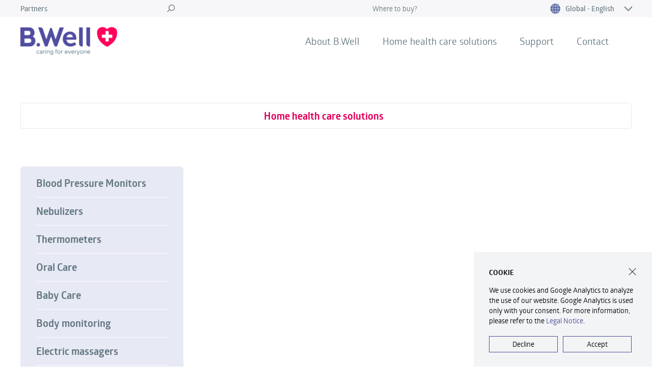

--- FILE ---
content_type: text/html; charset=UTF-8
request_url: https://bwell-swiss.ch/53_35_1080x1080/
body_size: 23901
content:
<!DOCTYPE html>
<html lang="ru"
      xmlns:fb="http://ogp.me/ns/fb#"
      xmlns:og="http://ogp.me/ns#">
<head>
    <meta property="og:type" content="article" />
	<meta property="og:url" content="https://bwell-swiss.ch/news/53_35_1080x1080/" >
    <meta property="og:title" content="53_35_1080x1080" >
    <meta property="og:image" content="https://bwell-swiss.ch/wp-content/uploads/2021/10/53_35_1080x1080.jpg">
    <meta property="og:image:width" content="968">
    <meta property="og:image:height" content="504">
	<meta charset="UTF-8">
	<meta http-equiv="X-UA-Compatible" content="IE=edge"/>
	<meta name="viewport" content="width=device-width, initial-scale=1.0">
	
	<link rel="stylesheet" type='text/css' href="https://bwell-swiss.ch/wp-content/themes/alpha-medica/css/index.css">
	<link rel="stylesheet" type='text/css' href="https://bwell-swiss.ch/wp-content/themes/alpha-medica/css/magnify.css">
	<link rel="stylesheet" type='text/css' href="https://bwell-swiss.ch/wp-content/themes/alpha-medica/css/new.css?v7">
	<link rel="icon" type="image/png" href="https://bwell-swiss.ch/wp-content/themes/alpha-medica/img/favi.png">
		<style>img:is([sizes="auto" i], [sizes^="auto," i]) { contain-intrinsic-size: 3000px 1500px }</style>
	
		<!-- All in One SEO 4.9.1 - aioseo.com -->
		<title>53_35_1080x1080 • B.Well Swiss</title>
	<meta name="robots" content="max-image-preview:large" />
	<meta name="author" content="Печаев Алексей"/>
	<link rel="canonical" href="https://bwell-swiss.ch/53_35_1080x1080/" />
	<meta name="generator" content="All in One SEO (AIOSEO) 4.9.1" />
		<meta property="og:locale" content="en_GB" />
		<meta property="og:site_name" content="B.Well Swiss • Caring for everyone" />
		<meta property="og:type" content="article" />
		<meta property="og:title" content="53_35_1080x1080 • B.Well Swiss" />
		<meta property="og:url" content="https://bwell-swiss.ch/53_35_1080x1080/" />
		<meta property="article:published_time" content="2021-10-11T14:56:39+00:00" />
		<meta property="article:modified_time" content="2021-10-11T14:56:39+00:00" />
		<meta name="twitter:card" content="summary_large_image" />
		<meta name="twitter:title" content="53_35_1080x1080 • B.Well Swiss" />
		<script type="application/ld+json" class="aioseo-schema">
			{"@context":"https:\/\/schema.org","@graph":[{"@type":"BreadcrumbList","@id":"https:\/\/bwell-swiss.ch\/53_35_1080x1080\/#breadcrumblist","itemListElement":[{"@type":"ListItem","@id":"https:\/\/bwell-swiss.ch#listItem","position":1,"name":"Home","item":"https:\/\/bwell-swiss.ch","nextItem":{"@type":"ListItem","@id":"https:\/\/bwell-swiss.ch\/53_35_1080x1080\/#listItem","name":"53_35_1080x1080"}},{"@type":"ListItem","@id":"https:\/\/bwell-swiss.ch\/53_35_1080x1080\/#listItem","position":2,"name":"53_35_1080x1080","previousItem":{"@type":"ListItem","@id":"https:\/\/bwell-swiss.ch#listItem","name":"Home"}}]},{"@type":"ItemPage","@id":"https:\/\/bwell-swiss.ch\/53_35_1080x1080\/#itempage","url":"https:\/\/bwell-swiss.ch\/53_35_1080x1080\/","name":"53_35_1080x1080 \u2022 B.Well Swiss","inLanguage":"en-GB","isPartOf":{"@id":"https:\/\/bwell-swiss.ch\/#website"},"breadcrumb":{"@id":"https:\/\/bwell-swiss.ch\/53_35_1080x1080\/#breadcrumblist"},"author":{"@id":"https:\/\/bwell-swiss.ch\/author\/ge\/#author"},"creator":{"@id":"https:\/\/bwell-swiss.ch\/author\/ge\/#author"},"datePublished":"2021-10-11T17:56:39+03:00","dateModified":"2021-10-11T17:56:39+03:00"},{"@type":"Organization","@id":"https:\/\/bwell-swiss.ch\/#organization","name":"B.Well Swiss","description":"Caring for everyone","url":"https:\/\/bwell-swiss.ch\/"},{"@type":"Person","@id":"https:\/\/bwell-swiss.ch\/author\/ge\/#author","url":"https:\/\/bwell-swiss.ch\/author\/ge\/","name":"\u041f\u0435\u0447\u0430\u0435\u0432 \u0410\u043b\u0435\u043a\u0441\u0435\u0439","image":{"@type":"ImageObject","@id":"https:\/\/bwell-swiss.ch\/53_35_1080x1080\/#authorImage","url":"https:\/\/secure.gravatar.com\/avatar\/4fb3c432e924c0a03155243c26be989d32e725280c56252b0532d9599f28de22?s=96&d=mm&r=g","width":96,"height":96,"caption":"\u041f\u0435\u0447\u0430\u0435\u0432 \u0410\u043b\u0435\u043a\u0441\u0435\u0439"}},{"@type":"WebSite","@id":"https:\/\/bwell-swiss.ch\/#website","url":"https:\/\/bwell-swiss.ch\/","name":"B.Well Swiss","description":"Caring for everyone","inLanguage":"en-GB","publisher":{"@id":"https:\/\/bwell-swiss.ch\/#organization"}}]}
		</script>
		<!-- All in One SEO -->

<script type="text/javascript">
/* <![CDATA[ */
window._wpemojiSettings = {"baseUrl":"https:\/\/s.w.org\/images\/core\/emoji\/16.0.1\/72x72\/","ext":".png","svgUrl":"https:\/\/s.w.org\/images\/core\/emoji\/16.0.1\/svg\/","svgExt":".svg","source":{"concatemoji":"https:\/\/bwell-swiss.ch\/wp-includes\/js\/wp-emoji-release.min.js?ver=6.8.3"}};
/*! This file is auto-generated */
!function(s,n){var o,i,e;function c(e){try{var t={supportTests:e,timestamp:(new Date).valueOf()};sessionStorage.setItem(o,JSON.stringify(t))}catch(e){}}function p(e,t,n){e.clearRect(0,0,e.canvas.width,e.canvas.height),e.fillText(t,0,0);var t=new Uint32Array(e.getImageData(0,0,e.canvas.width,e.canvas.height).data),a=(e.clearRect(0,0,e.canvas.width,e.canvas.height),e.fillText(n,0,0),new Uint32Array(e.getImageData(0,0,e.canvas.width,e.canvas.height).data));return t.every(function(e,t){return e===a[t]})}function u(e,t){e.clearRect(0,0,e.canvas.width,e.canvas.height),e.fillText(t,0,0);for(var n=e.getImageData(16,16,1,1),a=0;a<n.data.length;a++)if(0!==n.data[a])return!1;return!0}function f(e,t,n,a){switch(t){case"flag":return n(e,"\ud83c\udff3\ufe0f\u200d\u26a7\ufe0f","\ud83c\udff3\ufe0f\u200b\u26a7\ufe0f")?!1:!n(e,"\ud83c\udde8\ud83c\uddf6","\ud83c\udde8\u200b\ud83c\uddf6")&&!n(e,"\ud83c\udff4\udb40\udc67\udb40\udc62\udb40\udc65\udb40\udc6e\udb40\udc67\udb40\udc7f","\ud83c\udff4\u200b\udb40\udc67\u200b\udb40\udc62\u200b\udb40\udc65\u200b\udb40\udc6e\u200b\udb40\udc67\u200b\udb40\udc7f");case"emoji":return!a(e,"\ud83e\udedf")}return!1}function g(e,t,n,a){var r="undefined"!=typeof WorkerGlobalScope&&self instanceof WorkerGlobalScope?new OffscreenCanvas(300,150):s.createElement("canvas"),o=r.getContext("2d",{willReadFrequently:!0}),i=(o.textBaseline="top",o.font="600 32px Arial",{});return e.forEach(function(e){i[e]=t(o,e,n,a)}),i}function t(e){var t=s.createElement("script");t.src=e,t.defer=!0,s.head.appendChild(t)}"undefined"!=typeof Promise&&(o="wpEmojiSettingsSupports",i=["flag","emoji"],n.supports={everything:!0,everythingExceptFlag:!0},e=new Promise(function(e){s.addEventListener("DOMContentLoaded",e,{once:!0})}),new Promise(function(t){var n=function(){try{var e=JSON.parse(sessionStorage.getItem(o));if("object"==typeof e&&"number"==typeof e.timestamp&&(new Date).valueOf()<e.timestamp+604800&&"object"==typeof e.supportTests)return e.supportTests}catch(e){}return null}();if(!n){if("undefined"!=typeof Worker&&"undefined"!=typeof OffscreenCanvas&&"undefined"!=typeof URL&&URL.createObjectURL&&"undefined"!=typeof Blob)try{var e="postMessage("+g.toString()+"("+[JSON.stringify(i),f.toString(),p.toString(),u.toString()].join(",")+"));",a=new Blob([e],{type:"text/javascript"}),r=new Worker(URL.createObjectURL(a),{name:"wpTestEmojiSupports"});return void(r.onmessage=function(e){c(n=e.data),r.terminate(),t(n)})}catch(e){}c(n=g(i,f,p,u))}t(n)}).then(function(e){for(var t in e)n.supports[t]=e[t],n.supports.everything=n.supports.everything&&n.supports[t],"flag"!==t&&(n.supports.everythingExceptFlag=n.supports.everythingExceptFlag&&n.supports[t]);n.supports.everythingExceptFlag=n.supports.everythingExceptFlag&&!n.supports.flag,n.DOMReady=!1,n.readyCallback=function(){n.DOMReady=!0}}).then(function(){return e}).then(function(){var e;n.supports.everything||(n.readyCallback(),(e=n.source||{}).concatemoji?t(e.concatemoji):e.wpemoji&&e.twemoji&&(t(e.twemoji),t(e.wpemoji)))}))}((window,document),window._wpemojiSettings);
/* ]]> */
</script>
<style id='wp-emoji-styles-inline-css' type='text/css'>

	img.wp-smiley, img.emoji {
		display: inline !important;
		border: none !important;
		box-shadow: none !important;
		height: 1em !important;
		width: 1em !important;
		margin: 0 0.07em !important;
		vertical-align: -0.1em !important;
		background: none !important;
		padding: 0 !important;
	}
</style>
<link rel='stylesheet' id='wp-block-library-css' href='https://bwell-swiss.ch/wp-includes/css/dist/block-library/style.min.css?ver=6.8.3' type='text/css' media='all' />
<style id='classic-theme-styles-inline-css' type='text/css'>
/*! This file is auto-generated */
.wp-block-button__link{color:#fff;background-color:#32373c;border-radius:9999px;box-shadow:none;text-decoration:none;padding:calc(.667em + 2px) calc(1.333em + 2px);font-size:1.125em}.wp-block-file__button{background:#32373c;color:#fff;text-decoration:none}
</style>
<link rel='stylesheet' id='aioseo/css/src/vue/standalone/blocks/table-of-contents/global.scss-css' href='https://bwell-swiss.ch/wp-content/plugins/all-in-one-seo-pack/dist/Lite/assets/css/table-of-contents/global.e90f6d47.css?ver=4.9.1' type='text/css' media='all' />
<style id='global-styles-inline-css' type='text/css'>
:root{--wp--preset--aspect-ratio--square: 1;--wp--preset--aspect-ratio--4-3: 4/3;--wp--preset--aspect-ratio--3-4: 3/4;--wp--preset--aspect-ratio--3-2: 3/2;--wp--preset--aspect-ratio--2-3: 2/3;--wp--preset--aspect-ratio--16-9: 16/9;--wp--preset--aspect-ratio--9-16: 9/16;--wp--preset--color--black: #000000;--wp--preset--color--cyan-bluish-gray: #abb8c3;--wp--preset--color--white: #ffffff;--wp--preset--color--pale-pink: #f78da7;--wp--preset--color--vivid-red: #cf2e2e;--wp--preset--color--luminous-vivid-orange: #ff6900;--wp--preset--color--luminous-vivid-amber: #fcb900;--wp--preset--color--light-green-cyan: #7bdcb5;--wp--preset--color--vivid-green-cyan: #00d084;--wp--preset--color--pale-cyan-blue: #8ed1fc;--wp--preset--color--vivid-cyan-blue: #0693e3;--wp--preset--color--vivid-purple: #9b51e0;--wp--preset--gradient--vivid-cyan-blue-to-vivid-purple: linear-gradient(135deg,rgba(6,147,227,1) 0%,rgb(155,81,224) 100%);--wp--preset--gradient--light-green-cyan-to-vivid-green-cyan: linear-gradient(135deg,rgb(122,220,180) 0%,rgb(0,208,130) 100%);--wp--preset--gradient--luminous-vivid-amber-to-luminous-vivid-orange: linear-gradient(135deg,rgba(252,185,0,1) 0%,rgba(255,105,0,1) 100%);--wp--preset--gradient--luminous-vivid-orange-to-vivid-red: linear-gradient(135deg,rgba(255,105,0,1) 0%,rgb(207,46,46) 100%);--wp--preset--gradient--very-light-gray-to-cyan-bluish-gray: linear-gradient(135deg,rgb(238,238,238) 0%,rgb(169,184,195) 100%);--wp--preset--gradient--cool-to-warm-spectrum: linear-gradient(135deg,rgb(74,234,220) 0%,rgb(151,120,209) 20%,rgb(207,42,186) 40%,rgb(238,44,130) 60%,rgb(251,105,98) 80%,rgb(254,248,76) 100%);--wp--preset--gradient--blush-light-purple: linear-gradient(135deg,rgb(255,206,236) 0%,rgb(152,150,240) 100%);--wp--preset--gradient--blush-bordeaux: linear-gradient(135deg,rgb(254,205,165) 0%,rgb(254,45,45) 50%,rgb(107,0,62) 100%);--wp--preset--gradient--luminous-dusk: linear-gradient(135deg,rgb(255,203,112) 0%,rgb(199,81,192) 50%,rgb(65,88,208) 100%);--wp--preset--gradient--pale-ocean: linear-gradient(135deg,rgb(255,245,203) 0%,rgb(182,227,212) 50%,rgb(51,167,181) 100%);--wp--preset--gradient--electric-grass: linear-gradient(135deg,rgb(202,248,128) 0%,rgb(113,206,126) 100%);--wp--preset--gradient--midnight: linear-gradient(135deg,rgb(2,3,129) 0%,rgb(40,116,252) 100%);--wp--preset--font-size--small: 13px;--wp--preset--font-size--medium: 20px;--wp--preset--font-size--large: 36px;--wp--preset--font-size--x-large: 42px;--wp--preset--spacing--20: 0.44rem;--wp--preset--spacing--30: 0.67rem;--wp--preset--spacing--40: 1rem;--wp--preset--spacing--50: 1.5rem;--wp--preset--spacing--60: 2.25rem;--wp--preset--spacing--70: 3.38rem;--wp--preset--spacing--80: 5.06rem;--wp--preset--shadow--natural: 6px 6px 9px rgba(0, 0, 0, 0.2);--wp--preset--shadow--deep: 12px 12px 50px rgba(0, 0, 0, 0.4);--wp--preset--shadow--sharp: 6px 6px 0px rgba(0, 0, 0, 0.2);--wp--preset--shadow--outlined: 6px 6px 0px -3px rgba(255, 255, 255, 1), 6px 6px rgba(0, 0, 0, 1);--wp--preset--shadow--crisp: 6px 6px 0px rgba(0, 0, 0, 1);}:where(.is-layout-flex){gap: 0.5em;}:where(.is-layout-grid){gap: 0.5em;}body .is-layout-flex{display: flex;}.is-layout-flex{flex-wrap: wrap;align-items: center;}.is-layout-flex > :is(*, div){margin: 0;}body .is-layout-grid{display: grid;}.is-layout-grid > :is(*, div){margin: 0;}:where(.wp-block-columns.is-layout-flex){gap: 2em;}:where(.wp-block-columns.is-layout-grid){gap: 2em;}:where(.wp-block-post-template.is-layout-flex){gap: 1.25em;}:where(.wp-block-post-template.is-layout-grid){gap: 1.25em;}.has-black-color{color: var(--wp--preset--color--black) !important;}.has-cyan-bluish-gray-color{color: var(--wp--preset--color--cyan-bluish-gray) !important;}.has-white-color{color: var(--wp--preset--color--white) !important;}.has-pale-pink-color{color: var(--wp--preset--color--pale-pink) !important;}.has-vivid-red-color{color: var(--wp--preset--color--vivid-red) !important;}.has-luminous-vivid-orange-color{color: var(--wp--preset--color--luminous-vivid-orange) !important;}.has-luminous-vivid-amber-color{color: var(--wp--preset--color--luminous-vivid-amber) !important;}.has-light-green-cyan-color{color: var(--wp--preset--color--light-green-cyan) !important;}.has-vivid-green-cyan-color{color: var(--wp--preset--color--vivid-green-cyan) !important;}.has-pale-cyan-blue-color{color: var(--wp--preset--color--pale-cyan-blue) !important;}.has-vivid-cyan-blue-color{color: var(--wp--preset--color--vivid-cyan-blue) !important;}.has-vivid-purple-color{color: var(--wp--preset--color--vivid-purple) !important;}.has-black-background-color{background-color: var(--wp--preset--color--black) !important;}.has-cyan-bluish-gray-background-color{background-color: var(--wp--preset--color--cyan-bluish-gray) !important;}.has-white-background-color{background-color: var(--wp--preset--color--white) !important;}.has-pale-pink-background-color{background-color: var(--wp--preset--color--pale-pink) !important;}.has-vivid-red-background-color{background-color: var(--wp--preset--color--vivid-red) !important;}.has-luminous-vivid-orange-background-color{background-color: var(--wp--preset--color--luminous-vivid-orange) !important;}.has-luminous-vivid-amber-background-color{background-color: var(--wp--preset--color--luminous-vivid-amber) !important;}.has-light-green-cyan-background-color{background-color: var(--wp--preset--color--light-green-cyan) !important;}.has-vivid-green-cyan-background-color{background-color: var(--wp--preset--color--vivid-green-cyan) !important;}.has-pale-cyan-blue-background-color{background-color: var(--wp--preset--color--pale-cyan-blue) !important;}.has-vivid-cyan-blue-background-color{background-color: var(--wp--preset--color--vivid-cyan-blue) !important;}.has-vivid-purple-background-color{background-color: var(--wp--preset--color--vivid-purple) !important;}.has-black-border-color{border-color: var(--wp--preset--color--black) !important;}.has-cyan-bluish-gray-border-color{border-color: var(--wp--preset--color--cyan-bluish-gray) !important;}.has-white-border-color{border-color: var(--wp--preset--color--white) !important;}.has-pale-pink-border-color{border-color: var(--wp--preset--color--pale-pink) !important;}.has-vivid-red-border-color{border-color: var(--wp--preset--color--vivid-red) !important;}.has-luminous-vivid-orange-border-color{border-color: var(--wp--preset--color--luminous-vivid-orange) !important;}.has-luminous-vivid-amber-border-color{border-color: var(--wp--preset--color--luminous-vivid-amber) !important;}.has-light-green-cyan-border-color{border-color: var(--wp--preset--color--light-green-cyan) !important;}.has-vivid-green-cyan-border-color{border-color: var(--wp--preset--color--vivid-green-cyan) !important;}.has-pale-cyan-blue-border-color{border-color: var(--wp--preset--color--pale-cyan-blue) !important;}.has-vivid-cyan-blue-border-color{border-color: var(--wp--preset--color--vivid-cyan-blue) !important;}.has-vivid-purple-border-color{border-color: var(--wp--preset--color--vivid-purple) !important;}.has-vivid-cyan-blue-to-vivid-purple-gradient-background{background: var(--wp--preset--gradient--vivid-cyan-blue-to-vivid-purple) !important;}.has-light-green-cyan-to-vivid-green-cyan-gradient-background{background: var(--wp--preset--gradient--light-green-cyan-to-vivid-green-cyan) !important;}.has-luminous-vivid-amber-to-luminous-vivid-orange-gradient-background{background: var(--wp--preset--gradient--luminous-vivid-amber-to-luminous-vivid-orange) !important;}.has-luminous-vivid-orange-to-vivid-red-gradient-background{background: var(--wp--preset--gradient--luminous-vivid-orange-to-vivid-red) !important;}.has-very-light-gray-to-cyan-bluish-gray-gradient-background{background: var(--wp--preset--gradient--very-light-gray-to-cyan-bluish-gray) !important;}.has-cool-to-warm-spectrum-gradient-background{background: var(--wp--preset--gradient--cool-to-warm-spectrum) !important;}.has-blush-light-purple-gradient-background{background: var(--wp--preset--gradient--blush-light-purple) !important;}.has-blush-bordeaux-gradient-background{background: var(--wp--preset--gradient--blush-bordeaux) !important;}.has-luminous-dusk-gradient-background{background: var(--wp--preset--gradient--luminous-dusk) !important;}.has-pale-ocean-gradient-background{background: var(--wp--preset--gradient--pale-ocean) !important;}.has-electric-grass-gradient-background{background: var(--wp--preset--gradient--electric-grass) !important;}.has-midnight-gradient-background{background: var(--wp--preset--gradient--midnight) !important;}.has-small-font-size{font-size: var(--wp--preset--font-size--small) !important;}.has-medium-font-size{font-size: var(--wp--preset--font-size--medium) !important;}.has-large-font-size{font-size: var(--wp--preset--font-size--large) !important;}.has-x-large-font-size{font-size: var(--wp--preset--font-size--x-large) !important;}
:where(.wp-block-post-template.is-layout-flex){gap: 1.25em;}:where(.wp-block-post-template.is-layout-grid){gap: 1.25em;}
:where(.wp-block-columns.is-layout-flex){gap: 2em;}:where(.wp-block-columns.is-layout-grid){gap: 2em;}
:root :where(.wp-block-pullquote){font-size: 1.5em;line-height: 1.6;}
</style>
<link rel='stylesheet' id='contact-form-7-css' href='https://bwell-swiss.ch/wp-content/plugins/contact-form-7/includes/css/styles.css?ver=6.1.4' type='text/css' media='all' />
<link rel='stylesheet' id='woocommerce-layout-css' href='https://bwell-swiss.ch/wp-content/plugins/woocommerce/assets/css/woocommerce-layout.css?ver=10.3.6' type='text/css' media='all' />
<link rel='stylesheet' id='woocommerce-smallscreen-css' href='https://bwell-swiss.ch/wp-content/plugins/woocommerce/assets/css/woocommerce-smallscreen.css?ver=10.3.6' type='text/css' media='only screen and (max-width: 768px)' />
<link rel='stylesheet' id='woocommerce-general-css' href='https://bwell-swiss.ch/wp-content/plugins/woocommerce/assets/css/woocommerce.css?ver=10.3.6' type='text/css' media='all' />
<style id='woocommerce-inline-inline-css' type='text/css'>
.woocommerce form .form-row .required { visibility: visible; }
</style>
<link rel='stylesheet' id='brands-styles-css' href='https://bwell-swiss.ch/wp-content/plugins/woocommerce/assets/css/brands.css?ver=10.3.6' type='text/css' media='all' />
<script type="text/javascript" src="https://bwell-swiss.ch/wp-includes/js/jquery/jquery.min.js?ver=3.7.1" id="jquery-core-js"></script>
<script type="text/javascript" src="https://bwell-swiss.ch/wp-includes/js/jquery/jquery-migrate.min.js?ver=3.4.1" id="jquery-migrate-js"></script>
<script type="text/javascript" src="https://bwell-swiss.ch/wp-content/plugins/woocommerce/assets/js/jquery-blockui/jquery.blockUI.min.js?ver=2.7.0-wc.10.3.6" id="wc-jquery-blockui-js" defer="defer" data-wp-strategy="defer"></script>
<script type="text/javascript" id="wc-add-to-cart-js-extra">
/* <![CDATA[ */
var wc_add_to_cart_params = {"ajax_url":"\/wp-admin\/admin-ajax.php","wc_ajax_url":"\/?wc-ajax=%%endpoint%%","i18n_view_cart":"View cart","cart_url":"https:\/\/bwell-swiss.ch","is_cart":"","cart_redirect_after_add":"no"};
/* ]]> */
</script>
<script type="text/javascript" src="https://bwell-swiss.ch/wp-content/plugins/woocommerce/assets/js/frontend/add-to-cart.min.js?ver=10.3.6" id="wc-add-to-cart-js" defer="defer" data-wp-strategy="defer"></script>
<script type="text/javascript" src="https://bwell-swiss.ch/wp-content/plugins/woocommerce/assets/js/js-cookie/js.cookie.min.js?ver=2.1.4-wc.10.3.6" id="wc-js-cookie-js" defer="defer" data-wp-strategy="defer"></script>
<script type="text/javascript" id="woocommerce-js-extra">
/* <![CDATA[ */
var woocommerce_params = {"ajax_url":"\/wp-admin\/admin-ajax.php","wc_ajax_url":"\/?wc-ajax=%%endpoint%%","i18n_password_show":"Show password","i18n_password_hide":"Hide password"};
/* ]]> */
</script>
<script type="text/javascript" src="https://bwell-swiss.ch/wp-content/plugins/woocommerce/assets/js/frontend/woocommerce.min.js?ver=10.3.6" id="woocommerce-js" defer="defer" data-wp-strategy="defer"></script>
<link rel="https://api.w.org/" href="https://bwell-swiss.ch/wp-json/" /><link rel="alternate" title="JSON" type="application/json" href="https://bwell-swiss.ch/wp-json/wp/v2/media/32047" /><meta name="generator" content="WordPress 6.8.3" />
<meta name="generator" content="WooCommerce 10.3.6" />
<link rel='shortlink' href='https://bwell-swiss.ch/?p=32047' />
<link rel="alternate" title="oEmbed (JSON)" type="application/json+oembed" href="https://bwell-swiss.ch/wp-json/oembed/1.0/embed?url=https%3A%2F%2Fbwell-swiss.ch%2F53_35_1080x1080%2F" />
<link rel="alternate" title="oEmbed (XML)" type="text/xml+oembed" href="https://bwell-swiss.ch/wp-json/oembed/1.0/embed?url=https%3A%2F%2Fbwell-swiss.ch%2F53_35_1080x1080%2F&#038;format=xml" />
	<noscript><style>.woocommerce-product-gallery{ opacity: 1 !important; }</style></noscript>
	<link rel="icon" href="https://bwell-swiss.ch/wp-content/uploads/2025/01/cropped-B.Well_Logo_512x512-32x32.png" sizes="32x32" />
<link rel="icon" href="https://bwell-swiss.ch/wp-content/uploads/2025/01/cropped-B.Well_Logo_512x512-192x192.png" sizes="192x192" />
<link rel="apple-touch-icon" href="https://bwell-swiss.ch/wp-content/uploads/2025/01/cropped-B.Well_Logo_512x512-180x180.png" />
<meta name="msapplication-TileImage" content="https://bwell-swiss.ch/wp-content/uploads/2025/01/cropped-B.Well_Logo_512x512-270x270.png" />
</head>
<body>
<svg version="1.1" xmlns="http://www.w3.org/2000/svg" display="none">
	<symbol id="fb-glyph" viewbox="-275 405.9 16 30">
		<path class="glyph" d="M-260 421.9l1-5h-5v-4c0-1.5.8-2 3-2h2v-5h-4c-4.1 0-7 2.4-7
7v4h-5v5h5v14h6v-14h4z"></path>
	</symbol>
    <symbol id="linked-glyph" >
        <svg xmlns="http://www.w3.org/2000/svg" width="24" height="24" viewBox="0 0 24 24">
            <path d="M19 0h-14c-2.761 0-5 2.239-5 5v14c0 2.761 2.239 5 5 5h14c2.762 0 5-2.239 5-5v-14c0-2.761-2.238-5-5-5zm-11 19h-3v-11h3v11zm-1.5-12.268c-.966 0-1.75-.79-1.75-1.764s.784-1.764 1.75-1.764 1.75.79 1.75 1.764-.783 1.764-1.75 1.764zm13.5 12.268h-3v-5.604c0-3.368-4-3.113-4 0v5.604h-3v-11h3v1.765c1.396-2.586 7-2.777 7 2.476v6.759z"/></svg>
    </symbol>
    <symbol id="twitter-glyph">
        <svg xmlns="http://www.w3.org/2000/svg" width="24" height="24" viewBox="0 0 24 24">
            <path d="M19 0h-14c-2.761 0-5 2.239-5 5v14c0 2.761 2.239 5 5 5h14c2.762 0 5-2.239 5-5v-14c0-2.761-2.238-5-5-5zm-.139 9.237c.209
            4.617-3.234 9.765-9.33 9.765-1.854 0-3.579-.543-5.032-1.475 1.742.205 3.48-.278 4.86-1.359-1.437-.027-2.649-.976-3.066-2.28.515.098
            1.021.069 1.482-.056-1.579-.317-2.668-1.739-2.633-3.26.442.246.949.394 1.486.411-1.461-.977-1.875-2.907-1.016-4.383 1.619 1.986
            4.038 3.293 6.766 3.43-.479-2.053 1.08-4.03 3.199-4.03.943 0 1.797.398 2.395 1.037.748-.147 1.451-.42 2.086-.796-.246.767-.766 1.41-1.443
            1.816.664-.08 1.297-.256 1.885-.517-.439.656-.996 1.234-1.639 1.697z"/>
        </svg>
    </symbol>
    <symbol id="inst-glyph" viewbox="0 0 169.063 169.063">
		<path class="glyph"
					d="M122.4 0H46.7C21 0 0 21 0 46.7v75.7C0 148 21 169 46.7 169h75.7c25.7 0 46.7-21 46.7-46.6V46.7C169
21 148 0 122.8
0zM154 122.4c0 17.5-14 31.7-31.6 31.7H46.7C29.2 154 15 140 15 122.8v-76C15 29.3 29.2 15 46.7 15h75.7C140 15 154
29.2
154
46.7v75.7z"></path>
		<path class="glyph"
					d="M84.5 41C60.5 41 41 60.5 41 84.5S60.5 128 84.5 128 128 108.7 128 84.6c0-24-19.4-43.5-43.5-43.5zm0
72C68.8 113 56
100.4 56 84.6 56 68.8 68.8 56 84.5 56S113 68.8 113 84.5c0 15.8-12.7 28.6-28.5 28.6zM130 28.3c-3 0-5.8 1-7.8
3.2-2
2-3.3 5-3.3 7.8s1 5.7
3 7.7 5 3.3 7.6 3.3 5.7-1.2 7.7-3.3c2-2 3.2-5 3.2-7.7 0-3-1.2-5.8-3.3-7.8-2-2-5-3.2-7.8-3.2z"></path>
	</symbol>
	<symbol id="ok-glyph" viewbox="-276 405.9 18 30">
		<path class="glyph"
					d="M-260 420.9c-1 0-3 2-7 2s-6-2-7-2c-1.1 0-2 .9-2 2 0 1 .6 1.5 1 1.7 1.2.7 5 2.3 5 2.3l-4.3
5.4s-.8.9-.8 1.6c0 1.1.9
2 2 2 1 0 1.5-.7 1.5-.7s4.5-5.4 4.5-5.3l4.5 5.3s.5.7 1.5.7c1.1 0 2-.9 2-2 0-.6-.8-1.6-.8-1.6l-4.3-5.4s3.8-1.6
5-2.3c.4-.3 1-.7
1-1.7.2-1.1-.7-2-1.8-2zM-267 405.9c-3.9 0-7 3.1-7 7s3.1 7 7 7 7-3.1 7-7-3.1-7-7-7zm0 10.5c-1.9
0-3.5-1.6-3.5-3.5s1.6-3.5 3.5-3.5
3.5 1.6 3.5 3.5-1.6 3.5-3.5 3.5z"></path>
	</symbol>
	<symbol id="vk-glyph" viewbox="-282 405.9 50 30">
		<path class="glyph"
					d="M-255.3 435.9c1.7 0 1.7-2.4 1.7-3.3 0-1.7 1.7-3.3 3.3-3.3s4.5 2.9 6.7 5c1.7 1.7 1.7 1.7 3.3
1.7h5s3.3-.1
3.3-3.3c0-1-1.1-2.8-5-6.7-3.3-3.3-5-1.6 0-8.3 3.1-4.1 5.3-7.8 4.9-8.9-.4-1-8.9-2.6-9.9-1.1-3.3 5-3.9 6.2-5
8.3-1.7
3.3-1.8 5-3.3 5-1.5
0-1.7-3.2-1.7-5 0-5.5.8-9.4-1.7-10h-5c-2.7 0-5 1.7-5 1.7s-2.1 1.6-1.7 1.7c.5.1 3.3-.7 3.3 1.7v3.3s0 6.7-1.7
6.7-5-6.7-8.3-11.7c-1.3-2-1.7-1.7-3.3-1.7-1.8 0-3.3.1-5 .1-1.7 0-1.9 1.1-1.7 1.6 3.3 8.3 5.7 13.6 12.1 20.1 5.8
6 9.7 6.4 12.9
6.5.9-.1.1-.1
1.8-.1z"></path>
	</symbol>
	<symbol id="yout-glyph" viewbox="0 0 90 90">
		<path class="glyph"
					d="M70.94 65.832H66l.023-2.87c0-1.274 1.047-2.317 2.326-2.317h.31c1.28 0 2.33 1.043 2.33 2.318l-.06
2.87zm-18.527-6.148c-1.253 0-2.278.842-2.278 1.873V75.51c0 1.03 1.025 1.87 2.278 1.87 1.258 0 2.284-.84
2.284-1.87V61.557c0-1.032-1.026-1.873-2.284-1.873zM82.5 51.88v26.543C82.5 84.79 76.98 90 70.23 90H19.77C13.02
90 7.5 84.79 7.5
78.423V51.88c0-6.368 5.52-11.58 12.27-11.58h50.46c6.75 0 12.27 5.212 12.27 11.58zM23.137
81.304l-.004-27.96h6.255v-4.142l-16.674-.025v4.073l5.205.016v28.04h5.21zm18.75-23.796h-5.215v14.93c0 2.16.13
3.24-.008 3.62-.424
1.16-2.33 2.39-3.073.126-.12-.396-.01-1.59-.01-3.643l-.02-15.03h-5.19l.02 14.8c.01 2.27-.05 3.96.02 4.73.13
1.36.09 2.94
1.34 3.84 2.35 1.69 6.85-.25 7.97-2.67l-.01 3.09 4.19.01v-23.8zM58.57
74.606l-.01-12.427c-.005-4.74-3.548-7.58-8.357-3.74l.02-9.24-5.208.01-.025 31.89 4.284-.07.39-1.99c5.473 5.02
8.914 1.58
8.906-4.45zm16.32-1.647l-3.91.02c0 .15-.007.33-.01.53v2.18c0
1.17-.964 2.12-2.136 2.12h-.766c-1.174
0-2.14-.95-2.14-2.12v-5.74h8.955v-3.37c0-2.47-.063-4.93-.267-6.34-.64-4.46-6.893-5.16-10.05-2.88-.992.71-1.75
1.66-2.19
2.94-.443 1.28-.664 3.03-.664 5.25v7.41c.002 12.32 14.964 10.574 13.18-.02zM54.834
32.73c.27.654.687 1.184 1.254 1.584.56.394 1.276.592 2.134.592.753 0 1.42-.203 2-.622.577-.417 1.064-1.04
1.462-1.87l-.1
2.045h5.814V9.74H62.82v19.24c0 1.042-.858 1.895-1.907 1.895-1.043 0-1.904-.853-1.904-1.895V9.74h-4.78v16.674c0
2.124.04 3.54.1
4.258.06.713.23 1.397.5 2.06zM37.217 18.77c0-2.373.198-4.226.59-5.562.397-1.33 1.108-2.4 2.138-3.208 1.027-.81
2.342-1.217
3.94-1.217 1.346 0 2.498.264 3.46.78.967.52 1.713 1.196 2.23 2.03.527.835.885 1.694 1.076 2.573.2.89.3 2.235.3
4.048v6.252c0
2.293-.09 3.98-.27 5.05-.18 1.075-.56 2.07-1.14 3.005-.58.93-1.33 1.62-2.232 2.06-.92.45-1.97.67-3.154.67-1.325
0-2.44-.18-3.36-.56-.924-.38-1.637-.95-2.145-1.71-.514-.76-.875-1.69-1.093-2.77-.22-1.08-.32-2.71-.32-4.873l.003-6.545zm4.553
9.82c0 1.4
1.042 2.543 2.31 2.543 1.27 0 2.31-1.143 2.31-2.543V15.43c0-1.398-1.04-2.54-2.31-2.54-1.268 0-2.31 1.142-2.31
2.54v13.16zm-16.088 6.645h5.484l.006-18.96L37.652.033h-5.998L28.21 12.097 24.714 0H18.78l6.893 16.284.01
18.95z"></path>
	</symbol>
	<symbol id="arrow-glyph" viewbox="0 0 20 54">
		<path class="glyph" d="M1.9 54H0l18.1-27L0 0h1.9L20 27z"></path>
	</symbol>
	<symbol id="med" viewbox="0 0 239.8 59.9">
		<path class="text"
					d="M74.1 31c-.1-2.4-.3-5.3-.3-7.5h-.1c-.6 2-1.3 4.2-2.2 6.6l-3.1 8.4h-1.7L64
30.2c-.8-2.4-1.5-4.7-2-6.7-.1 2.2-.2
5.1-.3 7.7l-.5 7.4h-2.1l1.2-17.3h2.9l3 8.4c.7 2.1 1.3 4 1.8 5.8h.1c.4-1.8 1.1-3.7 1.8-5.8l3.1-8.4h2.9L77
38.6h-2.2l-.7-7.6zm15.1-.5h-6.7v6.2H90v1.9h-9.7V21.3h9.4v1.9h-7.1v5.5h6.7v1.8zm3.6-9c1.4-.2 3-.4 4.8-.4 3.2 0
5.5.7 7 2.2 1.5
1.4 2.4 3.4 2.4 6.2 0 2.8-.9 5.1-2.5 6.7-1.6 1.6-4.3 2.5-7.7 2.5-1.6 0-2.9-.1-4.1-.2l.1-17zm2.3 15.3c.6.1 1.4.1
2.3.1 4.8 0
7.4-2.7 7.4-7.4 0-4.1-2.3-6.7-7-6.7-1.2 0-2 .1-2.6.2v13.8zM52 20.6c-1.9-2.4-4.7-2.7-5.8-2.7-2 0-3.4.6-4.4
1.3-1-.7-2.4-1.3-4.4-1.3-1.1 0-3.9.3-5.8 2.7-1.4 1.8-1.9 4.2-1.6 7.2.4 3.7 2.2 7 5.3 9.9 2.4 2.3 4.9 3.6 5.8 4
.2.1.5.2.7.2.3 0
.5-.1.7-.2.8-.4
3.3-1.7 5.8-4 3.1-2.9 4.9-6.2 5.3-9.9.3-3-.2-5.4-1.6-7.2zm-13.7 1.5s.1 0 0 0c1.7 0 2.7.8 3.2 1.3.2.2.5.2.7 0
.4-.5 1.4-1.2
3.1-1.3h.1c.5 0 2.1.1 3.2 1.3.5.5.8 1.2.9 2 .1.7.2 1.6 0 2.5-.5 3.8-3.2 7.2-7.7
9.6-4.5-2.4-7.2-5.8-7.7-9.6-.1-.9-.1-1.8
0-2.5.2-.8.5-1.5.9-2 1.2-1.2 2.8-1.3 3.3-1.3z"></path>
	</symbol>
	<symbol id="med-active" viewbox="0 0 280.7 70">
		<path class="text"
					d="M105.9 36.8c-.2-4.2-.5-9.3-.5-13.1h-.1c-1 3.6-2.3 7.4-3.8 11.6L96.1
50h-3l-4.9-14.5c-1.4-4.3-2.7-8.2-3.5-11.8h-.1c-.1 3.8-.3 8.9-.6 13.4l-.8 13h-3.8l2.1-30.4h5l5.2 14.7c1.3 3.7
2.3 7.1
3.1 10.2h.2c.8-3.1 1.9-6.4 3.2-10.3l5.4-14.7h5l1.9
30.4h-3.8l-.8-13.2zM132.2 35.9h-11.8v11h13.2v3.3h-17.1V19.8h16.4v3.3h-12.5v9.6h11.8v3.2zM138.7 20.2c2.4-.4
5.2-.6 8.3-.6 5.6 0
9.7 1.3 12.3 3.8 2.7 2.5 4.3 6 4.3 10.9 0 5-1.5 9-4.4 11.8-2.8 2.9-7.5 4.4-13.4 4.4-2.8
0-5.1-.1-7.1-.4V20.2zm3.9 26.9c1 .2
2.4.2 4 .2 8.4 0 12.9-4.7 12.9-12.9.1-7.2-4-11.7-12.3-11.7-2 0-3.6.2-4.6.4v24zM67.1
18.7c-3.4-4.2-8.3-4.7-10.2-4.7-3.5 0-6
1.1-7.7 2.3-1.7-1.2-4.2-2.3-7.7-2.3-2 0-6.9.5-10.2 4.7-2.4 3.1-3.4 7.3-2.7 12.6.8 6.4 3.9 12.3 9.3 17.3 4.2 4
8.7 6.3 10.1 7
.4.2.8.3 1.3.3s.9-.1 1.3-.3c1.4-.7 5.8-3.1 10.1-7 5.4-5 8.5-10.9 9.3-17.3.5-5.3-.4-9.5-2.9-12.6zM43 21.4h.1c2.9
0 4.7 1.4 5.4
2.2.3.3.9.3 1.2 0 .8-.8 2.5-2.2 5.4-2.2h.1c.8 0 3.7.2 5.6 2.3.8.9 1.4 2.1 1.7 3.5.2 1.3.3 2.7.1 4.4-.8 6.6-5.6
12.5-13.4
16.8-7.9-4.2-12.6-10.2-13.4-16.8-.2-1.6-.2-3.1.1-4.4.3-1.4.8-2.6 1.6-3.5 1.9-2.2 4.7-2.3 5.5-2.3z"></path>
	</symbol>
	<symbol id="pro" viewbox="0 0 239.8 59.9">
		<path class="text"
					d="M57.7 21.5c1.1-.2 2.5-.3 4.3-.3 2.2 0 3.8.5 4.9 1.4 1 .8 1.5 2.1 1.5 3.6 0 1.6-.5 2.8-1.3 3.7-1.2
1.3-3.1 1.9-5.3
1.9-.7 0-1.3 0-1.8-.2v7h-2.2V21.5zm2.3 8.3c.5.1 1.1.2 1.9.2 2.7 0 4.4-1.3 4.4-3.7 0-2.3-1.6-3.4-4.1-3.4-1
0-1.7.1-2.1.2v6.7zm11.4-8.3c1.1-.2 2.8-.3 4.3-.3 2.4 0 3.9.4 5 1.4.9.8 1.4 2 1.4 3.3 0 2.3-1.4 3.8-3.3
4.4v.1c1.3.5 2.1 1.7 2.5
3.5.6 2.4 1 4.1 1.3 4.8h-2.3c-.3-.5-.7-2-1.2-4.1-.5-2.4-1.4-3.3-3.5-3.4h-2.1v7.5h-2.2V21.5zm2.3 7.9H76c2.4 0
3.9-1.3
3.9-3.3 0-2.2-1.6-3.2-4-3.2-1.1 0-1.9.1-2.2.2v6.3zm26.5.4c0 6-3.6 9.1-8.1 9.1-4.6 0-7.8-3.5-7.8-8.8 0-5.5
3.4-9.1 8.1-9.1 4.7 0
7.8 3.6 7.8 8.8zm-13.5.2c0 3.7 2 7 5.5 7 3.6 0 5.6-3.3 5.6-7.2 0-3.4-1.8-7.1-5.5-7.1-3.7.1-5.6 3.5-5.6
7.3zm-36.1-7.4c-.6-.1-1.1-.6-1.1-1.1v-.1c.1-1.1-.6-2-1.6-2.2L41.7 18H41l-6.2 1.1c-1 .2-1.8 1.2-1.6 2.2v.1c0
.6-.5 1.1-1.1
1.1-1.1.1-1.9 1.1-1.8 2.2.1 1.3.3 2.1.5 3.1.2.8.4 1.8.6 3.3 1 6.1 6.3 9 8.4 10.1.2.1.4.2.5.3.3.2.7.3 1.1.3.4 0
.7-.1
1.1-.3.1-.1.3-.2.5-.3 2-1.1 7.4-4 8.4-10.1.3-1.6.5-2.5.6-3.3.2-1 .4-1.8.5-3.1 0-1-.8-2-1.9-2.1zm-3.2 8.1c-.7
4.5-5.2 6.3-6
6.8-.9-.5-5.3-2.4-6-6.8-.5-2.8-.7-3.2-.8-4.8 1.2-.1 2.2-1.2 2.2-2.4v-.3l4.7-.9 4.7.9v.3c0 1.2 1 2.2 2.2 2.4-.3
1.6-.6 2.1-1
4.8z"></path>
	</symbol>
	<symbol id="pro-active" viewbox="0 0 280.7 70">
		<path class="text"
					d="M76 20.1c1.9-.3 4.4-.6 7.6-.6 3.9 0 6.7.9 8.5 2.5 1.7 1.5 2.7 3.7 2.7 6.4 0 2.8-.8 4.9-2.3 6.5-2.1
2.2-5.5 3.3-9.3
3.3-1.2 0-2.3 0-3.2-.3v12.2h-4v-30zm3.9 14.7c.9.2 1.9.3 3.2.3 4.8 0 7.6-2.3 7.6-6.5 0-4-2.8-6-7.2-6-1.7 0-3
.1-3.7.3v11.9zM100
20.2c2-.4 4.8-.6 7.5-.6 4.2 0 6.9.8 8.8 2.5 1.5 1.4 2.4 3.4 2.4 5.8 0 4-2.5 6.7-5.7 7.8v.1c2.3.8 3.7 3 4.5 6.1
1 4.3 1.7 7.2 2.4
8.4h-4.1c-.5-.8-1.2-3.5-2-7.3-.9-4.2-2.5-5.8-6.1-5.9H104v13.2h-4V20.2zm4 13.8h4c4.2 0 6.9-2.3 6.9-5.8
0-3.9-2.8-5.7-7-5.7-1.9 0-3.3.2-3.9.4V34zM150.5 34.7c0 10.5-6.4 16-14.1 16-8 0-13.7-6.2-13.7-15.4 0-9.7 6-16
14.1-16 8.3 0 13.7
6.4 13.7 15.4zm-23.6.5c0 6.5 3.5 12.3 9.7 12.3 6.2 0 9.8-5.7 9.8-12.6 0-6-3.2-12.4-9.7-12.4-6.6 0-9.8 6-9.8
12.7zM63.5
22.2c-1.1-.1-2-1-2-2V20c.2-1.8-1-3.5-2.8-3.9l-10.8-2c-.4-.1-.9-.1-1.3 0l-10.8 2c-1.8.3-3.1 2.1-2.8 3.9v.2c0
1-.8 1.9-2
2-1.9.2-3.3 1.9-3.1 3.8.2 2.3.5 3.7.9 5.5.3 1.4.6 3.1 1.1 5.8C31.6 48 41 53.1 44.5 55c.4.2.7.4.9.5.6.4 1.2.5
1.9.5s1.3-.2
1.9-.5c.2-.1.5-.3.9-.5 3.5-1.9 12.9-6.9 14.7-17.7.5-2.7.8-4.5 1.1-5.8.4-1.8.7-3.2.9-5.5
0-1.9-1.4-3.6-3.3-3.8zm-5.7 14.2c-1.3
7.9-9.1 11-10.6 12-1.5-1-9.3-4.1-10.6-12-.8-4.8-1.2-5.6-1.5-8.4 2.2-.2 3.9-2 3.9-4.2v-.5l8.2-1.5 8.2 1.5v.5c0
2.1 1.7 3.9 3.9
4.2-.2 2.8-.7 3.5-1.5 8.4z"></path>
	</symbol>
	<symbol id="techno" viewbox="0 0 239.8 59.9">
		<path class="text"
					d="M63.3 23.3h-5.1v-1.9h12.5v1.9h-5.2v15h-2.2v-15zm18
7.2h-6.6v6.1H82v1.8h-9.5V21.5h9.1v1.8h-6.9v5.3h6.6v1.9zm15.3
7.3c-.8.4-2.4.8-4.5.8-4.8 0-8.3-3-8.3-8.5 0-5.3 3.6-8.9 8.8-8.9 2.1 0 3.4.4 4 .8l-.5 1.8c-.8-.4-2-.7-3.4-.7-4
0-6.6
2.5-6.6 7 0 4.1 2.4
6.8 6.5 6.8 1.3 0 2.7-.3 3.6-.7l.4 1.6zm4.9-16.3v7.1h8.2v-7.1h2.2v16.9h-2.2v-7.9h-8.2v7.9h-2.2V21.5h2.2zm14.2
16.9V21.5h2.4l5.4
8.5c1.3 2 2.2 3.8 3 5.5h.1c-.2-2.3-.3-4.3-.3-6.9v-7.1h2.1v16.9h-2.2l-5.4-8.6c-1.2-1.9-2.3-3.8-3.2-5.6h-.1c.1
2.1.2 4.2.2
7v7.2h-2zm30.9-8.6c0 5.8-3.5 8.9-7.8 8.9-4.5 0-7.6-3.5-7.6-8.6 0-5.4 3.3-8.9 7.8-8.9 4.6 0 7.6 3.6 7.6
8.6zm-13.1.2c0 3.6 2 6.8
5.4 6.8 3.5 0 5.4-3.2 5.4-7 0-3.4-1.8-6.9-5.4-6.9-3.6.1-5.4 3.4-5.4 7.1zM43.4 18L32 22.1l-2.1 12 9.3 7.8
11.4-4.2
2.1-12-9.3-7.7zm3.8 16.8l-7.1 2.6-5.8-4.9 1.3-7.5 7.1-2.6 5.8 4.9-1.3 7.5z"></path>
	</symbol>
	<symbol id="techno-active" viewbox="0 0 280.7 70">
		<path class="text"
					d="M86.8 23.5h-9v-3.3h21.9v3.3h-9.1v26.4h-3.9V23.5zM118.4
35.9h-11.5v10.7h12.8v3.2H103V20.2h16v3.2h-12.2v9.4h11.5v3.1zM145.3 48.8c-1.4.7-4.2 1.4-7.8 1.4-8.4
0-14.6-5.3-14.6-15
0-9.3 6.3-15.6 15.5-15.6 3.7 0 6 .8 7 1.3l-.9 3.1c-1.5-.7-3.5-1.2-6-1.2-6.9
0-11.6 4.4-11.6 12.2 0 7.3 4.2 11.9 11.4 11.9 2.3 0 4.7-.5 6.2-1.2l.8 3.1zM153.9
20.2v12.4h14.3V20.2h3.9v29.6h-3.9V35.9h-14.3v13.9h-3.8V20.2h3.8zM178.8 49.8V20.2h4.2l9.5 15c2.2 3.5 3.9 6.6 5.3
9.6h.1c-.4-3.9-.4-7.6-.5-12.2V20.2h3.6v29.6h-3.9l-9.4-15c-2.1-3.3-4.1-6.7-5.5-9.9h-.1c.2 3.7.3 7.3.3
12.2v12.7h-3.6zM233 34.7c0
10.2-6.2 15.6-13.8 15.6-7.8 0-13.3-6.1-13.3-15 0-9.4 5.8-15.6 13.8-15.6 8.1 0 13.3 6.2 13.3 15zm-23 .5c0 6.3
3.4 12 9.5
12s9.5-5.6 9.5-12.3c0-5.9-3.1-12.1-9.5-12.1-6.3 0-9.5 5.9-9.5 12.4zM52 14l-20 7.3-3.6 21L44.7 56l20-7.3
3.7-21L52 14zm6.6
29.5l-12.5 4.6-10.2-8.6 2.3-13.1 12.5-4.6 10.2 8.5-2.3 13.2z"></path>
	</symbol>
	<symbol id="care" viewbox="0 0 200 50">
		<path class="text"
					d="M72.2 13c3.6 0 5.6 1.1 5.6 1.1.1 1.3-.5 2.3-1.2 3.1 0 0-1.8-.7-3.9-.7-3.4 0-5.9 1.8-5.9 8.5s2.5
8.4 5.9 8.4c2.3 0
4.2-.7 4.2-.7.8.7 1.2 1.9 1.2 3.1 0 0-2.2 1.1-5.9 1.1-6.4 0-9.8-4.2-9.8-12 0-7.7 3.4-11.9 9.8-11.9zm17.6.3c1.6
0 2.5.3
2.5.3l7.7
22.8s-.7.3-2.3.3c-1.4 0-2-.3-2-.3L94 31.2h-8.9l-1.7 5.2s-.7.3-2 .3c-1.2 0-1.9-.3-1.9-.3l7.7-22.8s1.1-.3
2.6-.3zm-.3 4.3s-.3
1.7-1 3.6l-2.3 6.6h6.6l-2.2-6.6c-.7-2-1-3.6-1-3.6h-.1zm22.2-4.3c4.4 0 7.2 2.8 7.2 7 0 3.2-1.7 5.6-4.5 6.6l5.6
9.5s-.8.3-2.5.3c-1.5 0-2.3-.3-2.3-.3l-5.4-9h-2.6v9s-.7.3-2 .3c-1.5 0-2.1-.3-2.1-.3V13.3h8.6zm-4.4 10.6h3.8c2.3
0 3.5-1.3
3.5-3.6s-1.2-3.6-3.5-3.6h-3.8v7.2zM137 13.3c.2.5.3 1 .3 1.6 0 .6-.1 1.2-.3 1.8h-9.2v6.5h7.6c.2.5.3 1.1.3 1.6 0
.6-.1 1.2-.3
1.7h-7.6v6.8h9.6c.2.5.3 1.1.3 1.6 0 .6-.1 1.2-.3 1.7h-13.7V13.3H137z"></path>
	</symbol>
	<symbol id="care-active" viewbox="0 0 200 61">
		<path class="text"
					d="M72.3 18.6c3.6 0 5.6 1.1 5.6 1.1.1 1.3-.5 2.3-1.2 3.1 0 0-1.8-.7-3.9-.7-3.4 0-5.9 1.8-5.9 8.5s2.5
8.3 5.9 8.3c2.3 0
4.2-.7 4.2-.7.8.7 1.2 1.9 1.2 3.1 0 0-2.2 1.1-5.9 1.1-6.4 0-9.8-4.2-9.8-11.9 0-7.8 3.4-11.9
9.8-11.9zm17.5.3c1.6 0
2.5.3 2.5.3l7.7
22.7s-.7.3-2.3.3c-1.4 0-2-.3-2-.3L94 36.7h-8.8l-1.7 5.2s-.7.3-2 .3c-1.2 0-1.9-.3-1.9-.3l7.7-22.7s1.1-.3
2.5-.3zm-.2 4.3s-.3
1.6-1 3.6l-2.3 6.6h6.6l-2.2-6.6c-.7-2-1-3.6-1-3.6h-.1zm22.1-4.3c4.4 0 7.2 2.8 7.2 7 0 3.2-1.7 5.6-4.5 6.6l5.6
9.4s-.8.3-2.5.3c-1.5 0-2.3-.3-2.3-.3l-5.3-9h-2.6v9s-.7.3-2 .3c-1.5 0-2.1-.3-2.1-.3v-23h8.5zm-4.4 10.5h3.8c2.3 0
3.5-1.3
3.5-3.6s-1.2-3.6-3.5-3.6h-3.8v7.2zm29.6-10.5c.2.5.3 1 .3 1.6 0 .6-.1 1.2-.3 1.8h-9.2v6.5h7.6c.2.5.3 1.1.3 1.6 0
.6-.1 1.2-.3
1.7h-7.6v6.8h9.5c.2.5.3 1.1.3 1.6 0 .6-.1 1.2-.3 1.7h-13.7V18.9h13.4z"></path>
	</symbol>
	<symbol id="ortho-med" viewbox="0 0 200 50">
		<path class="text"
					d="M87.7 13c1.6 0 2.8.3 2.8.3v23.4s-.7.3-2.1.3c-1.4 0-2.2-.3-2.2-.3v-7.3c0-3.7-.1-8.3.2-11h-.2c-.6
2.1-2.3 5.6-3.7
8.4l-2.3 4.9s-.5.2-1.2.2-1.1-.2-1.1-.2c-.8-1.6-1.6-3.1-2.3-4.7-1.4-2.9-3.2-6.5-3.8-8.6h-.2c.5 2.3.4 6.7.4
10.2v8.1s-.7.3-2 .3c-1.2
0-1.9-.3-1.9-.3V13.3s1-.3 2.6-.3c1.3 0 2.5.3 2.5.3l3 6.1c1.1 2.3 2.3 4.8 2.9 6.5h.2c.3-1 .7-2.1 1.3-3.5 1.5-3
2.9-6.1
4.3-9.2.9-.1 2-.2 2.8-.2zm21.8 0c.2.5.3 1 .3 1.6 0 .6-.1 1.3-.3 1.8H100v6.7h7.8c.2.5.3 1.1.3 1.7 0 .6-.1 1.2-.3
1.8H100v7h9.8c.2.5.3
1.1.3 1.7 0 .6-.1 1.2-.3 1.8h-14V13h13.7zm12.5 0c6 0 9.8 3.4 9.8 12S128 37 122 37h-7.8V13h7.8zm-.3 20.5c3.2 0
5.6-1.4
5.6-8.5s-2.4-8.5-5.6-8.5h-3.3v16.9h3.3z"></path>
	</symbol>
	<symbol id="ortho-med-active" viewbox="0 0 200 61">
		<path class="text"
					d="M87.6 18.6c1.6 0 2.8.3 2.8.3v23.4s-.7.3-2.1.3c-1.4 0-2.2-.3-2.2-.3V35c0-3.7-.1-8.3.2-11h-.2c-.6
2.1-2.3 5.6-3.7
8.4l-2.3 4.9s-.5.2-1.2.2-1.1-.2-1.1-.2c-.8-1.6-1.6-3.1-2.3-4.7-1.4-2.9-3.2-6.5-3.8-8.6h-.2c.5 2.3.4 6.7.4
10.2v8.1s-.7.3-2 .3c-1.2
0-1.9-.3-1.9-.3V18.9s1-.3 2.6-.3c1.3 0 2.5.3 2.5.3l3 6.1c1.1 2.3 2.3 4.8 2.9 6.5h.2c.3-1 .7-2.1 1.3-3.5 1.5-3
2.9-6.1 4.3-9.2
1-.1 2-.2 2.8-.2zm22 0c.2.5.3 1 .3 1.6 0 .6-.1 1.3-.3 1.8h-9.5v6.7h7.8c.2.5.3 1.1.3 1.7 0 .6-.1 1.2-.3
1.8h-7.8v7h9.8c.2.5.3
1.1.3 1.7 0 .6-.1 1.2-.3 1.8H95.8v-24h13.8zm12.5 0c6.1 0 9.9 3.4 9.9 12s-3.8 12-9.9 12h-7.8v-24h7.8zm-.3
20.4c3.2 0 5.6-1.4
5.6-8.5S125 22 121.8 22h-3.3v17h3.3z"></path>
	</symbol>
	<symbol id="ortho-pro" viewbox="0 0 200 50">
		<path class="text"
					d="M75.3 36.3s-.7.3-2 .3c-1.5 0-2.1-.3-2.1-.3v-23h8.7c4.4 0 7.2 2.9 7.2 7.3 0 4.3-2.8 7.3-7.2
7.3h-4.5v8.4zm4-11.8c2.3
0 3.5-1.4 3.5-3.8s-1.2-3.8-3.5-3.8h-3.9v7.7h3.9zm20-11.1c4.4 0 7.2 2.8 7.2 7 0 3.2-1.7 5.6-4.5 6.6l5.6
9.4s-.8.3-2.5.3c-1.5
0-2.3-.3-2.3-.3l-5.3-9h-2.6v9s-.7.3-2 .3c-1.5 0-2.1-.3-2.1-.3v-23h8.5zm-4.4 10.5h3.8c2.3 0 3.5-1.3
3.5-3.6s-1.2-3.6-3.5-3.6h-3.8v7.2zM119.5 13c5.7 0 9.3 3.6 9.3 12s-3.6 11.9-9.3 11.9c-5.8
0-9.3-3.6-9.3-11.9s3.6-12 9.3-12zm0
3.5c-3 0-5 1.7-5 8.5s2 8.5
5 8.5 5-1.7 5-8.5-2-8.5-5-8.5z"></path>
	</symbol>
	<symbol id="ortho-pro-active" viewbox="0 0 200 61">
		<path class="text"
					d="M75.3 41.9s-.7.3-2 .3c-1.5 0-2.1-.3-2.1-.3V19h8.7c4.4 0 7.2 2.9 7.2 7.3 0 4.3-2.8 7.3-7.2
7.3h-4.5v8.3zm4-11.8c2.3
0 3.5-1.4 3.5-3.8s-1.2-3.8-3.5-3.8h-3.9v7.7h3.9zm20-11.1c4.4 0 7.2 2.8 7.2 7 0 3.2-1.7 5.6-4.5 6.6l5.6
9.4s-.8.3-2.5.3c-1.5
0-2.3-.3-2.3-.3l-5.3-9h-2.6v9s-.7.3-2 .3c-1.5 0-2.1-.3-2.1-.3V19h8.5zm-4.4 10.5h3.8c2.3 0 3.5-1.3
3.5-3.6s-1.2-3.6-3.5-3.6h-3.8v7.2zm24.6-10.8c5.7 0 9.3 3.6 9.3 12s-3.6 11.9-9.3 11.9c-5.8 0-9.3-3.6-9.3-11.9
0-8.4 3.6-12
9.3-12zm0 3.4c-3 0-5 1.7-5
8.5s2 8.5 5 8.5 5-1.7 5-8.5-2-8.5-5-8.5z"></path>
	</symbol>
	<symbol id="ortho" viewbox="0 0 200 50">
		<path class="text"
					d="M59.1 13c5.7 0 9.3 3.6 9.3 12s-3.6 11.9-9.3 11.9c-5.8 0-9.3-3.6-9.3-11.9s3.6-12 9.3-12zm0 3.5c-3
0-5 1.7-5 8.5s2
8.5 5 8.5 5-1.7 5-8.5-1.9-8.5-5-8.5zm22.2-3.1c4.4 0 7.2 2.8 7.2 7 0 3.2-1.7 5.6-4.5 6.6l5.6 9.4s-.8.3-2.5.3c-1.5
0-2.3-.3-2.3-.3l-5.3-9h-2.6v9s-.7.3-2 .3c-1.5 0-2.1-.3-2.1-.3v-23h8.5zm-4.4 10.5h3.8c2.3 0 3.5-1.3
3.5-3.6s-1.2-3.6-3.5-3.6h-3.8v7.2zm29.9-10.5s.3.8.3 1.7c0 1-.3 1.8-.3 1.8h-5.7v19.4s-.7.3-2.1.3c-1.5
0-2.1-.3-2.1-.3V16.9H91s-.3-.7-.3-1.7.3-1.8.3-1.8h15.8zm16.3.3s.7-.3 2.1-.3c1.4 0 2.1.3 2.1.3v22.7s-.7.3-2
.3c-1.5
0-2.1-.3-2.1-.3v-9.9h-8.5v9.9s-.7.3-2.1.3c-1.5 0-2.1-.3-2.1-.3V13.7s.7-.3 2-.3c1.4 0 2.1.3
2.1.3V23h8.5v-9.3zm17.8-.7c5.7 0 9.3
3.6 9.3
12s-3.6 11.9-9.3 11.9c-5.8 0-9.3-3.6-9.3-11.9-.1-8.3 3.6-12 9.3-12zm0 3.5c-3 0-5 1.7-5 8.5s2 8.5 5 8.5 5-1.7
5-8.5c-.1-6.8-2-8.5-5-8.5z"></path>
	</symbol>
	<symbol id="ortho-active" viewbox="0 0 200 61">
		<path class="text"
					d="M59 18.6c5.7 0 9.4 3.6 9.4 12s-3.6 12-9.4 12c-5.8 0-9.4-3.6-9.4-12 0-8.3 3.7-12 9.4-12zm0 3.4c-3
0-5 1.7-5 8.6 0
6.8 2 8.6 5 8.6s5-1.7 5-8.6c0-6.9-2-8.6-5-8.6zm22.2-3.1c4.4 0 7.2 2.8 7.2 7 0 3.2-1.7 5.6-4.5 6.6l5.6
9.5s-.8.3-2.5.3c-1.5
0-2.3-.3-2.3-.3l-5.4-9h-2.6v9s-.7.3-2 .3c-1.5 0-2.1-.3-2.1-.3V18.9h8.6zm-4.4 10.6h3.8c2.3 0 3.5-1.3
3.5-3.6s-1.2-3.6-3.5-3.6h-3.8v7.2zm30.1-10.6s.3.8.3 1.8-.3 1.8-.3 1.8h-5.7V42s-.7.3-2.1.3c-1.5
0-2.1-.3-2.1-.3V22.5h-5.9s-.3-.7-.3-1.8c0-1
.3-1.8.3-1.8h15.8zm16.3.3s.7-.3 2.1-.3c1.4 0 2.1.3 2.1.3V42s-.7.3-2 .3c-1.5
0-2.1-.3-2.1-.3V32h-8.6v9.9s-.7.3-2.1.3c-1.5
0-2.1-.3-2.1-.3V19.2s.7-.3 2-.3c1.4 0 2.1.3 2.1.3v9.3h8.6v-9.3zm17.8-.6c5.7 0 9.4 3.6 9.4 12s-3.6 12-9.4
12-9.4-3.6-9.4-12c.1-8.3
3.7-12 9.4-12zm0 3.4c-3 0-5 1.7-5 8.6 0 6.8 2 8.6 5 8.6s5-1.7 5-8.6c0-6.9-1.9-8.6-5-8.6z"></path>
	</symbol>
	<symbol id="buy-online" viewbox="0 0 303.7 303.7">
		<path d="M132.7 198.8L75.3 80.3v-.5H31.5v16.5h33.2l57.6 119H244v-16.5z"/>
		<circle cx="131.8" cy="241.8" r="19.5"/>
		<circle cx="221.8" cy="241.8" r="19.5"/>
		<path d="M108.3 110l6.8 17.3h23.6l5 14h-23l5.6 14h26.6l5 14h-26l6.7 17.4h102l30-76.7z"/>
	</symbol>
	<symbol id="buy-offline" viewbox="0 0 303.7 303.7">
		<path d="M239.6 118.8h-55v-55H119v55H64v65.5h55v55h65.6v-55h55z"/>
	</symbol>
	<symbol id="buy-shop" viewbox="0 0 303.7 303.7">
		<path d="M189 77.8c-15.5 0-29.3 7.8-38 20-8.7-12.2-22.5-20-38-20-27 0-48.5 21.6-48.5 48.4 0 38 86.5 112.3 86.5
112.3s86.5-74.2 86.5-112.3c0-26.7-21.6-48.4-48.4-48.4z"/>
	</symbol>
</svg>
<script type="text/javascript">
    (function ($) {
        $(function () {
            $('.js-change-region').on('click', function () {
                var region = $(this);
                $.post(
                    "https://bwell-swiss.ch/wp-content/themes/alpha-medica/inc/GeoIP/change-region.php",
                    {
                        userRegionID: region.data('region'),
                    },
                    function () {
                        if ($('.location__info').length > 0) {
                            location.reload();
                        }
                    }
                );
            });
            $('.js-search-field').keyup(function () {
                $.post(
                    "https://bwell-swiss.ch/wp-content/themes/alpha-medica/inc/Search/search-dropdown.php",
                    {
                        search: $(this).val(),
                    },
                    function (data) {
                        $(".js-search-dropdown").html(data);
                        $(".js-search-dropdown").removeClass('hidden');
                    }
                );
            });
        });
    })(jQuery)
</script>
<header class="header scroll-top header--ch "> <!-- header__file-sharing  -->
	<div class="header__search" role="header">
		<div class="container">
										<div class="partners js-showFlex" href="#">
													<a class="partners_entry" href="https://drive.bwell-swiss.ch/" target="_blank">
								Partners							</a>
											</div>
											<form action="https://bwell-swiss.ch/search-result" method="get" class="search js-search"
								href="#">
						<img src="https://bwell-swiss.ch/wp-content/themes/alpha-medica/img/header__search-icon.png" alt="search">
						<input class="search-field js-search-field" name="find"
									 data-inputmask-clearmaskonlostfocus="false"
									 autocomplete="off" placeholder="Search
">
						<div class="js-search-dropdown search-dropdown__body"></div>
					</form>
					<nav class="a-side">
		  						<a class="where-to-buy"
							 href="https://bwell-swiss.ch/contacts">Where to buy?</a>
		  		  		  		  				<div class="global-region js-search-open" href="#"><img src="https://bwell-swiss.ch/wp-content/themes/alpha-medica/img/globe.png">
			Global - English<img src="https://bwell-swiss.ch/wp-content/themes/alpha-medica/img/med-cart/bottom-arrow-service.png">
					<div class="nav-title-light__submenu js-is-showFlex">
						<div class="nav-title-light__submenu-list">
							<div class="nav-title-light__submenu-col">
								<div class="nav-title-light__title">Europe</div>
								<a href="https://bwell-swiss.de/" class="nav-title-light__submenu-item
                    js-change-region-name js-change-region ">
									<img src="https://bwell-swiss.ch/wp-content/themes/alpha-medica/img/flag/de.png">Germany
								</a>
								<a href="/al" class="nav-title-light__submenu-item
                    js-change-region-name js-change-region ">
									<img src="https://bwell-swiss.ch/wp-content/themes/alpha-medica/img/flag/al.png">Albania
								</a>
								<a href="https://bwell-swiss.fr/" class="nav-title-light__submenu-item
                    js-change-region-name js-change-region ">
									<img src="https://bwell-swiss.ch/wp-content/themes/alpha-medica/img/flag/fr.png">France
								</a>
								<a href="/bg"
									 data-region="" class="nav-title-light__submenu-item
                    js-change-region-name js-change-region ">
									<img src="https://bwell-swiss.ch/wp-content/themes/alpha-medica/img/flag/bg.png">Bulgaria
								</a>
								<a href="https://bwell-swiss.de/" class="nav-title-light__submenu-item
                    js-change-region-name js-change-region ">
									<img src="https://bwell-swiss.ch/wp-content/themes/alpha-medica/img/flag/at.png">Austria
								</a>
								<a href="/ba"
									 data-region="" class="nav-title-light__submenu-item
                    js-change-region-name js-change-region ">
									<img src="https://bwell-swiss.ch/wp-content/themes/alpha-medica/img/flag/ba.png">Bosnia and Herzegovina
								</a>
								<a href="https://bwell-swiss.de/" class="nav-title-light__submenu-item
                    js-change-region-name js-change-region ">
									<img src="https://bwell-swiss.ch/wp-content/themes/alpha-medica/img/flag/ch.png">Switzerland
								</a>
                                                                <a href="/hr"
									 data-region="" class="nav-title-light__submenu-item
                    js-change-region-name js-change-region ">
									<img src="https://bwell-swiss.ch/wp-content/themes/alpha-medica/img/flag/hr.png">Croatia
								</a>
                                                                <a href="/cy" class="nav-title-light__submenu-item
                    js-change-region-name js-change-region ">
									<img src="https://bwell-swiss.ch/wp-content/themes/alpha-medica/img/flag/cy.png">Cyprus
								</a>
                                                                <a href="/dk"
									 data-region="" class="nav-title-light__submenu-item
                    js-change-region-name js-change-region ">
									<img src="https://bwell-swiss.ch/wp-content/themes/alpha-medica/img/flag/dk.png">Denmark
								</a>
                                                                <a href="/ee" class="nav-title-light__submenu-item
                    js-change-region-name js-change-region ">
									<img src="https://bwell-swiss.ch/wp-content/themes/alpha-medica/img/flag/ee.png">Estonia
								</a>
								<a href="/fi" class="nav-title-light__submenu-item
                    js-change-region-name js-change-region ">
									<img src="https://bwell-swiss.ch/wp-content/themes/alpha-medica/img/flag/fi.png">Finland
								</a>
								<a href="/gr" class="nav-title-light__submenu-item
                    js-change-region-name js-change-region ">
									<img src="https://bwell-swiss.ch/wp-content/themes/alpha-medica/img/flag/gr.png">Greece
								</a>
                                                                <a href="/hu" class="nav-title-light__submenu-item
                    js-change-region-name js-change-region ">
									<img src="https://bwell-swiss.ch/wp-content/themes/alpha-medica/img/flag/hu.png">Hungary
								</a>
                                                                <a href="/xk" class="nav-title-light__submenu-item
                    js-change-region-name js-change-region ">
									<img src="https://bwell-swiss.ch/wp-content/themes/alpha-medica/img/flag/xk.png">Kosovo
								</a>
                                                                <a href="/lv" class="nav-title-light__submenu-item
                    js-change-region-name js-change-region ">
									<img src="https://bwell-swiss.ch/wp-content/themes/alpha-medica/img/flag/lv.png">Latvia
								</a>
                                                                <a href="/lt" class="nav-title-light__submenu-item
                    js-change-region-name js-change-region ">
									<img src="https://bwell-swiss.ch/wp-content/themes/alpha-medica/img/flag/lt.png">Lithuania
								</a>
								<a href="/mk" class="nav-title-light__submenu-item
                    js-change-region-name js-change-region ">
									<img src="https://bwell-swiss.ch/wp-content/themes/alpha-medica/img/flag/mk.png">Macedonia
								</a>
                                                                <a href="/mt" class="nav-title-light__submenu-item
		    js-change-region-name js-change-region ">
							                <img src="https://bwell-swiss.ch/wp-content/themes/alpha-medica/img/flag/mt.png">Malta
						                </a>
								<a href="/md" class="nav-title-light__submenu-item
                    js-change-region-name js-change-region ">
									<img src="https://bwell-swiss.ch/wp-content/themes/alpha-medica/img/flag/md.png">Moldova
								</a>
								<a href="/me" class="nav-title-light__submenu-item
                    js-change-region-name js-change-region ">
									<img src="https://bwell-swiss.ch/wp-content/themes/alpha-medica/img/flag/me.png">Montenegro
								</a>
                                                                <a href="/no" class="nav-title-light__submenu-item
                    js-change-region-name js-change-region ">
									<img src="https://bwell-swiss.ch/wp-content/themes/alpha-medica/img/flag/no.png">Norway
								</a>
								<a href="/pl"
									 data-region="" class="nav-title-light__submenu-item
                    js-change-region-name js-change-region ">
									<img src="https://bwell-swiss.ch/wp-content/themes/alpha-medica/img/flag/pl.png">Poland
								</a>
								<a href="/ro" class="nav-title-light__submenu-item
                    js-change-region-name js-change-region ">
									<img src="https://bwell-swiss.ch/wp-content/themes/alpha-medica/img/flag/ro.png">Romania
								</a>
								<a href="https://bwell-swiss.ru" class="nav-title-light__submenu-item
                    js-change-region-name js-change-region ">
									<img src="https://bwell-swiss.ch/wp-content/themes/alpha-medica/img/flag/ru.png">Russia
								</a>
								<a href="/rs" class="nav-title-light__submenu-item
                    js-change-region-name js-change-region ">
									<img src="https://bwell-swiss.ch/wp-content/themes/alpha-medica/img/flag/rs.png">Serbia
								</a>
								<a href="/sl" class="nav-title-light__submenu-item
                    js-change-region-name js-change-region ">
									<img src="https://bwell-swiss.ch/wp-content/themes/alpha-medica/img/flag/sl.png">Slovenia
								</a>
								<a href="/sk" class="nav-title-light__submenu-item
                    js-change-region-name js-change-region ">
									<img src="https://bwell-swiss.ch/wp-content/themes/alpha-medica/img/flag/sk.png">Slowakia
								</a>
                                                                <a href="/es" class="nav-title-light__submenu-item
                    js-change-region-name js-change-region ">
									<img src="https://bwell-swiss.ch/wp-content/themes/alpha-medica/img/flag/es.png">Spain
								</a>

                                                                <a href="/se" class="nav-title-light__submenu-item
                    js-change-region-name js-change-region ">
									<img src="https://bwell-swiss.ch/wp-content/themes/alpha-medica/img/flag/se.png">Sweden
								</a>
								<!--<a href="/tr" class="nav-title-light__submenu-item
                    js-change-region-name js-change-region ">
									<img src="https://bwell-swiss.ch/wp-content/themes/alpha-medica/img/flag/tr.png">Turkey
								</a>-->
								<a href="/ua" class="nav-title-light__submenu-item
                    js-change-region-name js-change-region ">
									<img src="https://bwell-swiss.ch/wp-content/themes/alpha-medica/img/flag/ua.png">Ukraine
								</a>
							</div>
							<div class="nav-title-light__submenu-col">
								<div class="nav-title-light__title">Asia</div>

								<a href="/am" class="nav-title-light__submenu-item
                    js-change-region-name js-change-region ">
									<img src="https://bwell-swiss.ch/wp-content/themes/alpha-medica/img/flag/am.png">Armenia
								</a>
								<a href="/az" class="nav-title-light__submenu-item
                    js-change-region-name js-change-region ">
									<img src="https://bwell-swiss.ch/wp-content/themes/alpha-medica/img/flag/az.png">Azerbaijan
								</a>
                                                                <a href="/ge" class="nav-title-light__submenu-item
                    js-change-region-name js-change-region ">
									<img src="https://bwell-swiss.ch/wp-content/themes/alpha-medica/img/flag/ge.png">Georgia
								</a>
								<!--<a href="/ir" class="nav-title-light__submenu-item
                    js-change-region-name js-change-region ">
									<img src="https://bwell-swiss.ch/wp-content/themes/alpha-medica/img/flag/ir.png">Iran
								</a>-->
                                                                <a href="https://arab.bwell-swiss.ch/jo" class="nav-title-light__submenu-item
                    js-change-region-name js-change-region ">
									<img src="https://bwell-swiss.ch/wp-content/themes/alpha-medica/img/flag/jo.png">Jordan
								</a>
								<a href="/kz" class="nav-title-light__submenu-item
                    js-change-region-name js-change-region ">
									<img src="https://bwell-swiss.ch/wp-content/themes/alpha-medica/img/flag/kz.png">Kazakhstan
								</a>
 						                <a href="https://arab.bwell-swiss.ch/kw/" class="nav-title-light__submenu-item
                    js-change-region-name js-change-region ">
									<img src="https://bwell-swiss.ch/wp-content/themes/alpha-medica/img/flag/kw.png">Kuwait
								</a>
                                                                <a href="https://arab.bwell-swiss.ch/lb/" class="nav-title-light__submenu-item
                    js-change-region-name js-change-region ">
									<img src="https://bwell-swiss.ch/wp-content/themes/alpha-medica/img/flag/lb.png">Lebanon
								</a>
                                                                <a href="/my" class="nav-title-light__submenu-item
                    js-change-region-name js-change-region ">
									<img src="https://bwell-swiss.ch/wp-content/themes/alpha-medica/img/flag/my.png">Malaysia
								</a>
								<a href="/mn" class="nav-title-light__submenu-item
                    js-change-region-name js-change-region ">
									<img src="https://bwell-swiss.ch/wp-content/themes/alpha-medica/img/flag/mn.png">Mongolia
								</a>
                                                                <a href="https://arab.bwell-swiss.ch/om" class="nav-title-light__submenu-item
                    js-change-region-name js-change-region ">
									<img src="https://bwell-swiss.ch/wp-content/themes/alpha-medica/img/flag/om.png">Oman
								</a>
								<a href="/pk" class="nav-title-light__submenu-item
                    js-change-region-name js-change-region ">
									<img src="https://bwell-swiss.ch/wp-content/themes/alpha-medica/img/flag/pk.png">Pakistan
								</a>
                                                                <a href="/qa" class="nav-title-light__submenu-item
                    js-change-region-name js-change-region ">
									<img src="https://bwell-swiss.ch/wp-content/themes/alpha-medica/img/flag/qa.png">Qatar
								</a>
                                                                <a href="https://arab.bwell-swiss.ch/sa" class="nav-title-light__submenu-item
                    js-change-region-name js-change-region ">
								        <img src="https://bwell-swiss.ch/wp-content/themes/alpha-medica/img/flag/sa.png">Saudi Arabia
								</a>
                                                                <a href="/lk" class="nav-title-light__submenu-item
                    js-change-region-name js-change-region ">
								        <img src="https://bwell-swiss.ch/wp-content/themes/alpha-medica/img/flag/lk.png">Sri Lanka
								</a>
								<a href="https://arab.bwell-swiss.ch/ae" class="nav-title-light__submenu-item
                    js-change-region-name js-change-region ">
									<img src="https://bwell-swiss.ch/wp-content/themes/alpha-medica/img/flag/ar.png">United Arab Emirates
								</a>
								<a href="/uz" class="nav-title-light__submenu-item
                    js-change-region-name js-change-region ">
									<img src="https://bwell-swiss.ch/wp-content/themes/alpha-medica/img/flag/uz.png">Uzbekistan
								</a>
                                                                <a href="/vn" class="nav-title-light__submenu-item
                    js-change-region-name js-change-region ">
									<img src="https://bwell-swiss.ch/wp-content/themes/alpha-medica/img/flag/vn.png">Vietnam
								</a>
							</div>
<div class="nav-title-light__submenu-col">
                                                               <div class="nav-title-light__title">America</div>
                                                               <a href="/bo" class="nav-title-light__submenu-item
                    js-change-region-name js-change-region ">
									<img src="https://bwell-swiss.ch/wp-content/themes/alpha-medica/img/flag/bo.png">Bolivia
								</a>    
                                                               <a href="/co" class="nav-title-light__submenu-item
                    js-change-region-name js-change-region ">
									<img src="https://bwell-swiss.ch/wp-content/themes/alpha-medica/img/flag/co.png">Colombia
								</a>                                                           
							
								<div class="nav-title-light__title">Africa</div>

								<a href="" class="nav-title-light__submenu-item
                    js-change-region-name js-change-region ">
									<img src="https://bwell-swiss.ch/wp-content/themes/alpha-medica/img/flag/dz.png">Algeria (Arabic)
								</a>
								<a href="/dza" class="nav-title-light__submenu-item
                    js-change-region-name js-change-region ">
									<img src="https://bwell-swiss.ch/wp-content/themes/alpha-medica/img/flag/dz.png">Algeria (French)
								</a>
								<a href="/eg" class="nav-title-light__submenu-item
                    js-change-region-name js-change-region ">
									<img src="https://bwell-swiss.ch/wp-content/themes/alpha-medica/img/flag/eg.png">Egypt
								</a>
                                                                <a href="/mu" class="nav-title-light__submenu-item
                    js-change-region-name js-change-region ">
									<img src="https://bwell-swiss.ch/wp-content/themes/alpha-medica/img/flag/mu.png">Mauritius
								</a>
                                                                <a href="/ma" class="nav-title-light__submenu-item
                    js-change-region-name js-change-region ">
									<img src="https://bwell-swiss.ch/wp-content/themes/alpha-medica/img/flag/ma.png">Morocco
								</a>
                                                                <a href="/ng" class="nav-title-light__submenu-item
                    js-change-region-name js-change-region ">
									<img src="https://bwell-swiss.ch/wp-content/themes/alpha-medica/img/flag/ng.png">Nigeria
								</a>
                                                                <a href="/za" class="nav-title-light__submenu-item
                    js-change-region-name js-change-region ">
									<img src="https://bwell-swiss.ch/wp-content/themes/alpha-medica/img/flag/za.png">Republic of South Africa
								</a>
								<!--<a href="/ly" class="nav-title-light__submenu-item
                    js-change-region-name js-change-region ">
									<img src="https://bwell-swiss.ch/wp-content/themes/alpha-medica/img/flag/ly.png">Libya
								</a>-->
									<div class="nav-title-light__title">Global</div>
									<a href="https://bwell-swiss.ch" class="nav-title-light__submenu-item
                js-change-region-name js-change-region ">
										<img src="https://bwell-swiss.ch/wp-content/themes/alpha-medica/img/globe.png">International
									</a>
								</div>
							</div>
						</div>
					</div>
						</nav>
		</div>
	</div>
		<div class="header__nav js-header-navmenu" role="navigation">
		<div class="container">
			<h1 class="logo">
				<a href="https://bwell-swiss.ch">
			<img src="https://bwell-swiss.ch/wp-content/uploads/2025/04/B.Well_Logo_colored-with-a-slogan_800.png" alt="logo">				</a>
			</h1>
			<div class="sidebar-section">
				<div class="partners">
					<a class="partners_entry" href="bwell-swiss.ch/login-for-partners/">Partners</a>
				</div>
				<form action="https://bwell-swiss.ch/search-result" method="get"
							class="search js-search js-activate-click" href="#">
					<img src="https://bwell-swiss.ch/wp-content/themes/alpha-medica/img/header__search-icon.png" alt="search">
					<input class="search-field js-search-field" name="find"
								 data-inputmask-clearmaskonlostfocus="false"
								 autocomplete="off" placeholder="Search
">
					<div class="js-search-dropdown search-dropdown__body"></div>
				</form>
		  						<div class="global-region js-search-open-mob" href="#"><img
								src="https://bwell-swiss.ch/wp-content/themes/alpha-medica/img/globe.png">Global - English							<img
								src="https://bwell-swiss.ch/wp-content/themes/alpha-medica/img/med-cart/bottom-arrow.png"><!-- js-showFlex -->
						</div>
		  			</div>
			<div class="compare-modal js-viewport-selection hidden">
				<div class="compare-modal__window"><a class="close js-close-popup">×</a>
					<div class="compare-modal__select js-show-popup" data-show-popup=".js-viewport-popup">
						<a class="base-light-button button-viewport-selection" href="/#full-version">
							<div>Full website version</div>
						</a>
						<a class="base-light-button button-viewport-selection" href="">
							<div>Stay at mobile</div>
						</a>
					</div>
				</div>
			</div>
			<div class="nav-title-light__submenu js-is-showFlex global-region">
				<div class="nav-title-light__submenu-list">
					<div class="nav-title-light__submenu-col">
						<div class="nav-title-light__title">Europe</div>
						<a href="https://bwell-swiss.de/" class="nav-title-light__submenu-item
											js-change-region-name js-change-region ">
							<img src="https://bwell-swiss.ch/wp-content/themes/alpha-medica/img/flag/de.png">Germany
						</a>
						<a href="/al" class="nav-title-light__submenu-item
											js-change-region-name js-change-region ">
							<img src="https://bwell-swiss.ch/wp-content/themes/alpha-medica/img/flag/al.png">Albania
						</a>
						<a href="https://bwell-swiss.fr/" class="nav-title-light__submenu-item
													js-change-region-name js-change-region ">
							<img src="https://bwell-swiss.ch/wp-content/themes/alpha-medica/img/flag/fr.png">France
						</a>
						<a href="/ba"
							 data-region="" class="nav-title-light__submenu-item
											js-change-region-name js-change-region ">
							<img src="https://bwell-swiss.ch/wp-content/themes/alpha-medica/img/flag/ba.png">Bosnia and Herzegovina
						</a>
						<a href="https://bwell-swiss.de/" class="nav-title-light__submenu-item
                    js-change-region-name js-change-region ">
									<img src="https://bwell-swiss.ch/wp-content/themes/alpha-medica/img/flag/at.png">Austria
						</a>
						<a href="/bg"
							 data-region="" class="nav-title-light__submenu-item
											js-change-region-name js-change-region ">
							<img src="https://bwell-swiss.ch/wp-content/themes/alpha-medica/img/flag/bg.png">Bulgaria
						</a>
						<a href="https://bwell-swiss.de/" class="nav-title-light__submenu-item
											js-change-region-name js-change-region ">
							<img src="https://bwell-swiss.ch/wp-content/themes/alpha-medica/img/flag/ch.png">Switzerland
						</a>                                                
						<a href="/hr"
							 data-region="" class="nav-title-light__submenu-item
											js-change-region-name js-change-region ">
							<img src="https://bwell-swiss.ch/wp-content/themes/alpha-medica/img/flag/hr.png">Croatia
						</a>
                                                <a href="/cy" class="nav-title-light__submenu-item
                                                                                        js-change-region-name js-change-region ">
									<img src="https://bwell-swiss.ch/wp-content/themes/alpha-medica/img/flag/cy.png">Cyprus
								</a>
                                                <a href="/dk"
						        data-region="" class="nav-title-light__submenu-item
                                                                                        js-change-region-name js-change-region ">
							<img src="https://bwell-swiss.ch/wp-content/themes/alpha-medica/img/flag/dk.png">Denmark
								</a>
                                                <a href="/ee" class="nav-title-light__submenu-item
                                                                                        js-change-region-name js-change-region ">
									<img src="https://bwell-swiss.ch/wp-content/themes/alpha-medica/img/flag/ee.png">Estonia
								</a>
                                                <a href="/fi" class="nav-title-light__submenu-item
                                                                                       js-change-region-name js-change-region ">
									<img src="https://bwell-swiss.ch/wp-content/themes/alpha-medica/img/flag/fi.png">Finland
						</a>
						<a href="/gr" class="nav-title-light__submenu-item
											js-change-region-name js-change-region ">
							<img src="https://bwell-swiss.ch/wp-content/themes/alpha-medica/img/flag/gr.png">Greece
						</a>
                                                <a href="/hu" class="nav-title-light__submenu-item
                                                                                        js-change-region-name js-change-region ">
							<img src="https://bwell-swiss.ch/wp-content/themes/alpha-medica/img/flag/hu.png">Hungary
								</a>
                                                <a href="/xk" class="nav-title-light__submenu-item
                                                                                        js-change-region-name js-change-region ">
									<img src="https://bwell-swiss.ch/wp-content/themes/alpha-medica/img/flag/xk.png">Kosovo
								</a>
                                                <a href="/lv" class="nav-title-light__submenu-item
                                                                                        js-change-region-name js-change-region ">
									<img src="https://bwell-swiss.ch/wp-content/themes/alpha-medica/img/flag/lv.png">Latvia
								</a>
                                                <a href="/lt" class="nav-title-light__submenu-item
                                                                                        js-change-region-name js-change-region ">
									<img src="https://bwell-swiss.ch/wp-content/themes/alpha-medica/img/flag/lt.png">Lithuania
								</a>
						<a href="/mk" class="nav-title-light__submenu-item
											js-change-region-name js-change-region ">
							<img src="https://bwell-swiss.ch/wp-content/themes/alpha-medica/img/flag/mk.png">Macedonia
						</a>
                                                <a href="/mt" class="nav-title-light__submenu-item
											js-change-region-name js-change-region ">
							<img src="https://bwell-swiss.ch/wp-content/themes/alpha-medica/img/flag/mt.png">Malta
						</a>
						<a href="/md" class="nav-title-light__submenu-item
											js-change-region-name js-change-region ">
							<img src="https://bwell-swiss.ch/wp-content/themes/alpha-medica/img/flag/md.png">Moldova
						</a>
						<a href="/me" class="nav-title-light__submenu-item
											js-change-region-name js-change-region ">
							<img src="https://bwell-swiss.ch/wp-content/themes/alpha-medica/img/flag/me.png">Montenegro
						</a>
                                                <a href="/no" class="nav-title-light__submenu-item
                                                                                        js-change-region-name js-change-region ">
							<img src="https://bwell-swiss.ch/wp-content/themes/alpha-medica/img/flag/no.png">Norway
								</a>
						<a href="/pl"
							 data-region="" class="nav-title-light__submenu-item
											js-change-region-name js-change-region ">
							<img src="https://bwell-swiss.ch/wp-content/themes/alpha-medica/img/flag/pl.png">Poland
						</a>
						<a href="/ro" class="nav-title-light__submenu-item
											js-change-region-name js-change-region ">
							<img src="https://bwell-swiss.ch/wp-content/themes/alpha-medica/img/flag/ro.png">Romania
						</a>
						<a href="https://bwell-swiss.ru" class="nav-title-light__submenu-item
											js-change-region-name js-change-region ">
							<img src="https://bwell-swiss.ch/wp-content/themes/alpha-medica/img/flag/ru.png">Russia
						</a>
						<a href="/rs" class="nav-title-light__submenu-item
											js-change-region-name js-change-region ">
							<img src="https://bwell-swiss.ch/wp-content/themes/alpha-medica/img/flag/rs.png">Serbia
						</a>
						<a href="/sl" class="nav-title-light__submenu-item
											js-change-region-name js-change-region ">
							<img src="https://bwell-swiss.ch/wp-content/themes/alpha-medica/img/flag/sl.png">Slovenia
						</a>

						<a href="/sk" class="nav-title-light__submenu-item
											js-change-region-name js-change-region ">
							<img src="https://bwell-swiss.ch/wp-content/themes/alpha-medica/img/flag/sk.png">Slowakia
						</a>
                                                <a href="/es" class="nav-title-light__submenu-item
                                                                                        js-change-region-name js-change-region ">
									<img src="https://bwell-swiss.ch/wp-content/themes/alpha-medica/img/flag/es.png">Spain
								</a>
                                                <a href="/se" class="nav-title-light__submenu-item
                                                                                        js-change-region-name js-change-region ">
							<img src="https://bwell-swiss.ch/wp-content/themes/alpha-medica/img/flag/se.png">Sweden
						</a>
						<!--<a href="/tr" class="nav-title-light__submenu-item
											js-change-region-name js-change-region ">
							<img src="https://bwell-swiss.ch/wp-content/themes/alpha-medica/img/flag/tr.png">Turkey
						</a>-->
						<a href="/ua" class="nav-title-light__submenu-item
											js-change-region-name js-change-region ">
							<img src="https://bwell-swiss.ch/wp-content/themes/alpha-medica/img/flag/ua.png">Ukraine
						</a>
					</div>
					<div class="nav-title-light__submenu-col">
						<div class="nav-title-light__title">Asia</div>
						<a href="/am" class="nav-title-light__submenu-item
                js-change-region-name js-change-region ">
							<img src="https://bwell-swiss.ch/wp-content/themes/alpha-medica/img/flag/am.png">Armenia
						</a>
<a href="/az" class="nav-title-light__submenu-item
                    js-change-region-name js-change-region ">
									<img src="https://bwell-swiss.ch/wp-content/themes/alpha-medica/img/flag/az.png">Azerbaijan
								</a>
<a href="/ge" class="nav-title-light__submenu-item
                    js-change-region-name js-change-region ">
									<img src="https://bwell-swiss.ch/wp-content/themes/alpha-medica/img/flag/ge.png">Georgia
								</a>
						<!--<a href="/ir" class="nav-title-light__submenu-item
                js-change-region-name js-change-region ">
							<img src="https://bwell-swiss.ch/wp-content/themes/alpha-medica/img/flag/ir.png">Iran
						</a>-->
                                                            <a href="https://arab.bwell-swiss.ch/jo" class="nav-title-light__submenu-item
                    js-change-region-name js-change-region ">
									<img src="https://bwell-swiss.ch/wp-content/themes/alpha-medica/img/flag/jo.png">Jordan
								</a>
						<a href="/kz" class="nav-title-light__submenu-item
                js-change-region-name js-change-region ">
							<img src="https://bwell-swiss.ch/wp-content/themes/alpha-medica/img/flag/kz.png">Kazakhstan
						</a>
						<a href="https://arab.bwell-swiss.ch/kw/" class="nav-title-light__submenu-item
                js-change-region-name js-change-region ">
							<img src="https://bwell-swiss.ch/wp-content/themes/alpha-medica/img/flag/kw.png">Kuwait
						</a>
                                                <a href="https://arab.bwell-swiss.ch/lb/" class="nav-title-light__submenu-item
                    js-change-region-name js-change-region ">
									<img src="https://bwell-swiss.ch/wp-content/themes/alpha-medica/img/flag/lb.png">Lebanon
								</a>
                                                <a href="/my" class="nav-title-light__submenu-item
                    js-change-region-name js-change-region ">
									<img src="https://bwell-swiss.ch/wp-content/themes/alpha-medica/img/flag/my.png">Malaysia
								</a>
						<a href="/mn" class="nav-title-light__submenu-item
                js-change-region-name js-change-region ">
							<img src="https://bwell-swiss.ch/wp-content/themes/alpha-medica/img/flag/mn.png">Mongolia
						</a>
                                                <a href="https://arab.bwell-swiss.ch/om" class="nav-title-light__submenu-item
                js-change-region-name js-change-region ">
							<img src="https://bwell-swiss.ch/wp-content/themes/alpha-medica/img/flag/om.png">Oman
                                                </a>
						<a href="/pk" class="nav-title-light__submenu-item
                js-change-region-name js-change-region ">
							<img src="https://bwell-swiss.ch/wp-content/themes/alpha-medica/img/flag/pk.png">Pakistan
						</a>
                                                <a href="/qa" class="nav-title-light__submenu-item
                    js-change-region-name js-change-region ">
									<img src="https://bwell-swiss.ch/wp-content/themes/alpha-medica/img/flag/qa.png">Qatar
								</a>
                                                <a href="https://arab.bwell-swiss.ch/sa" class="nav-title-light__submenu-item
                    js-change-region-name js-change-region ">
								        <img src="https://bwell-swiss.ch/wp-content/themes/alpha-medica/img/flag/sa.png">Saudi Arabia
								</a>
                                                <a href="/lk" class="nav-title-light__submenu-item
                    js-change-region-name js-change-region ">
								        <img src="https://bwell-swiss.ch/wp-content/themes/alpha-medica/img/flag/lk.png">Sri Lanka
								</a>
						<a href="https://arab.bwell-swiss.ch/ae" class="nav-title-light__submenu-item
                    js-change-region-name js-change-region ">
							<img src="https://bwell-swiss.ch/wp-content/themes/alpha-medica/img/flag/ar.png">United Arab Emirates
						</a>
						<a href="/uz" class="nav-title-light__submenu-item
                js-change-region-name js-change-region ">
							<img src="https://bwell-swiss.ch/wp-content/themes/alpha-medica/img/flag/uz.png">Uzbekistan
						</a>
                                                <a href="/vn" class="nav-title-light__submenu-item
                    js-change-region-name js-change-region ">
									<img src="https://bwell-swiss.ch/wp-content/themes/alpha-medica/img/flag/vn.png">Vietnam
								</a>
						<a href="/az" class="nav-title-light__submenu-item
                js-change-region-name js-change-region ">
							<img src="https://bwell-swiss.ch/wp-content/themes/alpha-medica/img/flag/az.png">Azerbaijan
						</a>
						<a href="/ge" class="nav-title-light__submenu-item
                js-change-region-name js-change-region ">
							<img src="https://bwell-swiss.ch/wp-content/themes/alpha-medica/img/flag/ge.png">Georgia
						</a>
					</div>
<div class="nav-title-light__submenu-col">
                                                <div class="nav-title-light__title">America</div>
                                                <a href="/bo" class="nav-title-light__submenu-item
                    js-change-region-name js-change-region ">
									<img src="https://bwell-swiss.ch/wp-content/themes/alpha-medica/img/flag/bo.png">Bolivia
								</a>
                                                <a href="/co" class="nav-title-light__submenu-item
                    js-change-region-name js-change-region ">
									<img src="https://bwell-swiss.ch/wp-content/themes/alpha-medica/img/flag/co.png">Colombia
								</a>                                                               
					
						<div class="nav-title-light__title">Africa</div>
						<a href="" class="nav-title-light__submenu-item
                    js-change-region-name js-change-region ">
							<img src="https://bwell-swiss.ch/wp-content/themes/alpha-medica/img/flag/dz.png">Algeria (Arabic)
						</a>
						<a href="/dza" class="nav-title-light__submenu-item
                    js-change-region-name js-change-region ">
							<img src="https://bwell-swiss.ch/wp-content/themes/alpha-medica/img/flag/dz.png">Algeria (French)
						</a>
                                                <a href="/eg" class="nav-title-light__submenu-item
                    js-change-region-name js-change-region ">
									<img src="https://bwell-swiss.ch/wp-content/themes/alpha-medica/img/flag/eg.png">Egypt
								</a>
                                                <a href="/mu" class="nav-title-light__submenu-item
                    js-change-region-name js-change-region ">
									<img src="https://bwell-swiss.ch/wp-content/themes/alpha-medica/img/flag/mu.png">Mauritius
								</a>
						<a href="/ma" class="nav-title-light__submenu-item
                js-change-region-name js-change-region ">
							<img src="https://bwell-swiss.ch/wp-content/themes/alpha-medica/img/flag/ma.png">Morocco
						</a>
                                                <a href="/ng" class="nav-title-light__submenu-item
                    js-change-region-name js-change-region ">
							<img src="https://bwell-swiss.ch/wp-content/themes/alpha-medica/img/flag/ng.png">Nigeria
								</a>
                                                <a href="/za" class="nav-title-light__submenu-item
                    js-change-region-name js-change-region ">
									<img src="https://bwell-swiss.ch/wp-content/themes/alpha-medica/img/flag/za.png">Republic of South Africa
								</a>
						<!--<a href="/ly" class="nav-title-light__submenu-item
                js-change-region-name js-change-region ">
							<img src="https://bwell-swiss.ch/wp-content/themes/alpha-medica/img/flag/ly.png">Libya
						</a>-->
					
						<div class="nav-title-light__title">Global</div>
						<a href="https://bwell-swiss.ch" class="nav-title-light__submenu-item
                js-change-region-name js-change-region ">
							<img src="https://bwell-swiss.ch/wp-content/themes/alpha-medica/img/globe.png">International
						</a>
					</div>
				</div>
			</div>
			<button class="hamburger js-hamburger ">
				<div class="hamburger__line"></div>
				<div class="hamburger__line"></div>
				<div class="hamburger__line"></div>
			</button>
			<nav class="main-nav">
		  			  
							<div class="item js-header-menu">
								<a class="menu-link has_submenu"
									 href="https://bwell-swiss.ch/about-us/">About B.Well</a>
				  										<div class="submenu">
											<nav class="submenu__menu">
						  														<a class="menu-link" href="https://bwell-swiss.ch/news/">News</a>
						  											</nav>
											<a class="submenu__commercial "
												 href="">
												<div class="img-wrap">
													<img src="https://bwell-swiss.ch/wp-content/uploads/2025/01/swiss-controlled.png">
												</div>
						  											</a>
										</div>
				  							</div>
			  		  			  		  			  
							<div class="item js-header-menu">
								<a class="menu-link has_submenu"
									 href="https://bwell-swiss.ch/medical-production-categories/">Home health care solutions</a>
				  										<div class="submenu">
											<nav class="submenu__menu">
						  														<a class="menu-link" href="https://bwell-swiss.ch/medical-production-categories/bpmonitors/">Blood pressure monitors</a>
						  														<a class="menu-link" href="https://bwell-swiss.ch/medical-production-categories/nebulizers/">Nebulizer devices</a>
						  														<a class="menu-link" href="https://bwell-swiss.ch/medical-production-categories/thermometers/">Thermometers</a>
						  														<a class="menu-link" href="https://bwell-swiss.ch/medical-production-categories/irrigator/">Oral Care</a>
						  														<a class="menu-link" href="https://bwell-swiss.ch/medical-production-categories/baby-care/">Baby Care</a>
						  														<a class="menu-link" href="https://bwell-swiss.ch/medical-production-categories/body-monitoring/">Body monitoring</a>
						  														<a class="menu-link" href="https://bwell-swiss.ch/medical-production-categories/electric-massagers/">Electric massagers</a>
						  														<a class="menu-link" href="https://bwell-swiss.ch/medical-production-categories/humidifiers/">Humidifiers</a>
						  											</nav>
											<a class="submenu__commercial "
												 href="/product/pro-33/">
												<div class="img-wrap">
													<img src="http://bwell-swiss.ch/wp-content/uploads/2017/09/med.jpg">
												</div>
						  														<div class="info">
															<span class="info__info">NEW</span>
															<span
																class="info__heading">B.Well PRO-33</span>
															<span
																class="info__descr"><p>Blood pressure<br />
monitor</p>
</span>
														</div>
						  											</a>
										</div>
				  							</div>
			  		  			  		  			  		  			  		  			  		  			  		  			  		  			  		  			  		  			  		  			  		  			  		  			  		  			  		  			  		  			  		  			  		  			  		  			  		  			  		  			  		  			  		  			  		  			  		  			  
							<div class="item js-header-menu">
								<a class="menu-link has_submenu"
									 href="https://bwell-swiss.ch/support/">Support</a>
				  										<div class="submenu">
											<nav class="submenu__menu">
						  														<a class="menu-link" href="https://bwell-swiss.ch/selection-algo/">Buying guide</a>
						  														<a class="menu-link" href="https://bwell-swiss.ch/articles/">Some tips for you</a>
						  											</nav>
											<a class="submenu__commercial "
												 href="/contacts/">
												<div class="img-wrap">
													<img src="http://bwell-swiss.ch/wp-content/uploads/2017/10/Швейцарский-флаг.png">
												</div>
						  											</a>
										</div>
				  							</div>
			  		  			  		  			  		  			  
							<div class="item ">
								<a class="menu-link "
									 href="https://bwell-swiss.ch/contacts/">Contact</a>
				  							</div>
			  		  				<div class="item item_where-to-buy">
					<a class="menu-link"
						 href="https://bwell-swiss.ch/where-to-buy">Where to buy?</a>
				</div>
				<div class="item item_telnumber">
					<img src="https://bwell-swiss.ch/wp-content/themes/alpha-medica/img/telephone.svg" alt="telnumb">
					<a class="menu-link" href="tel:⠀⠀⠀⠀⠀⠀⠀">⠀⠀⠀⠀⠀⠀⠀</a>
				</div>
				<div class="item item_telnumber">
					<a class="menu-link"
						 href="/#full-version">Full website version</a>
				</div>
			</nav>
		</div>
	</div>





<!--/*
Template Name: article
Template Post Type: post, page, product
*/-->
<div class="header__slider">
  <div class="swiper-container js-banner-slider">
    <div class="swiper-wrapper">
            </div>
    <div class="swiper-pagination-gray swiper-pagination"></div>
  </div>
</div>
</header>
<div class="news-page">
  <section>
    <div class="container">
      <div class="nav-light">
        <ul class="nav-light__menu">
          <li class="nav-light__item active">
            <a class="nav-light__link"
               href="https://bwell-swiss.ch/news-med">
                Home health care solutions</a>
          </li>
          <!--<li class="nav-light__item ">
            <a class="nav-light__link"
               href="https://bwell-swiss.ch/news-ortho">
                Orthopedic products</a>
          </li>-->
        </ul>
      </div>
    </div>
  </section>
    <section class="news">
    <div class="container">
      <div class="news__header">
        <ul class="aside-menu">
                          <li class="aside-menu__item  ">
                <a href="https://bwell-swiss.ch/news-med?cat=350">
                    Blood Pressure Monitors                </a>
              </li>
                          <li class="aside-menu__item  ">
                <a href="https://bwell-swiss.ch/news-med?cat=351">
                    Nebulizers                </a>
              </li>
                          <li class="aside-menu__item  ">
                <a href="https://bwell-swiss.ch/news-med?cat=349">
                    Thermometers                </a>
              </li>
                          <li class="aside-menu__item  ">
                <a href="https://bwell-swiss.ch/news-med?cat=352">
                    Oral Care                </a>
              </li>
                          <li class="aside-menu__item  ">
                <a href="https://bwell-swiss.ch/news-med?cat=353">
                    Baby Care                </a>
              </li>
                          <li class="aside-menu__item  ">
                <a href="https://bwell-swiss.ch/news-med?cat=759">
                    Body monitoring                </a>
              </li>
                          <li class="aside-menu__item  ">
                <a href="https://bwell-swiss.ch/news-med?cat=760">
                    Electric massagers                </a>
              </li>
                          <li class="aside-menu__item  ">
                <a href="https://bwell-swiss.ch/news-med?cat=761">
                    Humidifiers                </a>
              </li>
                    </ul>
        <div class="news__banner">

          <div class="media--img">
            <div class="media--img-outer">
              <div class="media--img-inner">
                <div class="media--img_img"
                     style="background-image: url('')">
                </div>
              </div>
            </div>
          </div>

        </div>
      </div>
      <div class="news__title">
        <h3>53_35_1080x1080</h3>
        <span></span>
      </div>
      <div class="news__date">
          11.10.2021      </div>
      <div class="news__body">
                </div>
      <div class="news__pagination">
                      <a class="news__pagination-item">
              <svg class="svg-button disabled svg-button-prev">
                <use xlink:href="#arrow-glyph"></use>
              </svg>
              <span>Previous</span>
            </a>
                      <a class="news__pagination-item">
              <span>Next</span>
              <svg class="svg-button disabled svg-button-next">
                <use xlink:href="#arrow-glyph"></use>
              </svg>
            </a>
                </div>
    </div>
  </section>
  </div>
<div class="scroll-to-top">
  <div class="scroll-to-top__arrow">
    <svg class="svg-button svg-button-up">
      <use xlink:href="#arrow-glyph"></use>
    </svg>
  </div>
</div>
<footer class="footer">
  <div class="container"><img class="footer__logo" src="https://bwell-swiss.ch/wp-content/themes/alpha-medica/img/logo--footer.png">
    <div class="footer__body">
                  <div class="footer__item footer__item-about">
                              <a class="footer__title" href="https://bwell-swiss.ch/about-us/">About B.Well</a>
                                          <a class="footer__link" href="https://bwell-swiss.ch/news/">News</a>
                                                    <a class="footer__title" href="https://bwell-swiss.ch/support/">Support</a>
                                          <a class="footer__link" href="https://bwell-swiss.ch/selection-algo/">Buying guide</a>
                                              <a class="footer__link" href="https://bwell-swiss.ch/articles/">Some tips for you</a>
                                              </div>
                          <div class="footer__item footer__item-medicine">
                              <a class="footer__title" href="https://bwell-swiss.ch/medical-production-categories/">Home health care solutions</a>
                                          <a class="footer__link" href="https://bwell-swiss.ch/medical-production-categories/bpmonitors/">Blood pressure monitors</a>
                                              <a class="footer__link" href="https://bwell-swiss.ch/medical-production-categories/nebulizers/">Nebulizer devices</a>
                                              <a class="footer__link" href="https://bwell-swiss.ch/medical-production-categories/thermometers/">Thermometers</a>
                                              <a class="footer__link" href="https://bwell-swiss.ch/medical-production-categories/irrigator/">Oral care</a>
                                              <a class="footer__link" href="https://bwell-swiss.ch/medical-production-categories/baby-care/">Baby Care</a>
                                              <a class="footer__link" href="https://bwell-swiss.ch/medical-production-categories/body-monitoring/">Body monitoring</a>
                                              <a class="footer__link" href="https://bwell-swiss.ch/medical-production-categories/electric-massagers/">Electric massagers</a>
                                              <a class="footer__link" href="https://bwell-swiss.ch/medical-production-categories/humidifiers/">Humidifiers</a>
                                              </div>
                          <div class="footer__item footer__item-orto">
                              <a class="footer__title" href="https://bwell-swiss.ch/medical-production-line/">Lines of home health care solutions</a>
                                          <a class="footer__link" href="https://bwell-swiss.ch/medical-production-line/med/">MED line</a>
                                              <a class="footer__link" href="https://bwell-swiss.ch/medical-production-line/pro/">PRO line</a>
                                              <a class="footer__link" href="https://bwell-swiss.ch/medical-production-line/techno/">TECHNO line</a>
                                              </div>
                          <div class="footer__item footer__item-contacts">
                              <a class="footer__title" href="https://bwell-swiss.ch/contacts/">Contact</a>
                                          <a class="footer__link" href="https://bwell-swiss.ch/legal-notice/">Legal Notice</a>
                                              </div>
                          <div class="footer__item footer__item-contacts">
                              <a class="footer__title" href="">FOLLOW US</a>
                                                <a class="footer__title" href="/#full-version">Full version of website</a>
                                
              <div class="footer__social">
                  <div class="footer__social-icons">
                      <a class="footer__social-item" href="https://www.instagram.com/bwellswiss_global/" target="_blank">
                          <svg class="social-svg social-svg-inst">
                              <use class="inst" xlink:href="#inst-glyph"></use>
                          </svg>
                      </a>
                      <a class="footer__social-item" href="https://www.facebook.com/bwellswiss/"
                         target="_blank">
                          <svg class="social-svg social-svg-fb">
                              <use class="fb" xlink:href="#fb-glyph"></use>
                          </svg>
                      </a>
                      <a class="footer__social-item" href="https://www.twitter.com/wellglobal" target="_blank">
                          <svg class="social-svg social-svg-vk">
                              <use class="vk" xlink:href="#twitter-glyph"></use>
                          </svg>
                      </a>
                      <a class="footer__social-item" href="https://www.linkedin.com/company/b-well-swiss" target="_blank">
                          <svg class="social-svg social-svg-vk">
                              <use class="vk" xlink:href="#linked-glyph"></use>
                          </svg>
                      </a>
                      <a class="footer__social-item" href="https://www.youtube.com/channel/UCtHRvsWD4rfZilep5dJ3ENw" target="_blank">
                          <svg class="social-svg social-svg-yout">
                              <use class="yout" xlink:href="#yout-glyph"></use>
                          </svg>
                      </a>
                  </div>
              </div>
          </div>
        
    </div>
  </div>
  <div class="block-cookie" style="display: none;">
    <div class="block-cookie__wrap">
        <div class="block-cookie__title">
            <p>COOKIE</p>
            <div class="block-cookie__close"></div>
        </div>
        <div class="block-cookie__text">
        We use cookies and Google Analytics to analyze the use of our website. Google Analytics is used only with your consent. For more information, please refer to the <a href="https://bwell-swiss.ch/legal-notice/">Legal Notice</a>.
        </div>
        <div class="block-cookie__footer">
            <div class="block-cookie__button">Decline</div>
            <div class="block-cookie__button">Accept</div>
        </div>
    </div>
  </div>
</footer>
<div class="recaptcha hidden">
  <div id="js-recaptcha"></div>
</div>
<script>
    document.addEventListener('DOMContentLoaded', function () {
        var cook = get_cookie('hideModalCookie');
        if (!cook) {
            setTimeout(function () {
                document.querySelector('.block-cookie').style.display = 'block';
            }, 1000);
        }
    });

    document.addEventListener('click', function (e) {
        if (e.target.classList.contains('block-cookie__button') || e.target.classList.contains('block-cookie__close')) {
            document.cookie = "hideModalCookie=true; max-age=2592000; domain=.bwell-swiss.ch; path=/";
            fadeOut(document.querySelector('.block-cookie'));
        }
    });

    function fadeOut(el) {
        el.style.opacity = 1;
        (function fade() {
            if ((el.style.opacity -= .1) < 0) {
                el.style.display = "none";
            } else {
                requestAnimationFrame(fade);
            }
        })();
    }

    function get_cookie(name) {
        var value = "; " + document.cookie;
        var parts = value.split("; " + name + "=");
        if (parts.length == 2) return parts.pop().split(";").shift();
    }
</script>
<script src="https://bwell-swiss.ch/wp-content/themes/alpha-medica/js/jquery.min.js"></script>
<script src="https://bwell-swiss.ch/wp-content/themes/alpha-medica/js/swiper.js"></script>
<script src="https://bwell-swiss.ch/wp-content/themes/alpha-medica/js/jquery.inputmask.bundle.js"></script>
<!--<script src="--><!--/js/magnify.js"></script>-->
<script src="https://www.google.com/recaptcha/api.js?onload=onloadCallback&render=explicit&hl=en"></script>
<div id="fb-root"></div>
<script>(function (d, s, id) {
        var js, fjs = d.getElementsByTagName(s)[0];
        if (d.getElementById(id)) return;
        js = d.createElement(s);
        js.id = id;
        js.src = "//connect.facebook.net/ru_RU/sdk.js#xfbml=1&version=v2.10&appId=245646275776117";
        fjs.parentNode.insertBefore(js, fjs);
    }(document, 'script', 'facebook-jssdk'));</script>



<!-- Yandex.Metrika counter -->
<script type="text/javascript" >
    (function (d, w, c) {
        (w[c] = w[c] || []).push(function() {
            try {
                w.yaCounter42423759 = new Ya.Metrika({
                    id:42423759,
                    clickmap:true,
                    trackLinks:true,
                    accurateTrackBounce:true
                });
            } catch(e) { }
        });

        var n = d.getElementsByTagName("script")[0],
            s = d.createElement("script"),
            f = function () { n.parentNode.insertBefore(s, n); };
        s.type = "text/javascript";
        s.async = true;
        s.src = "https://mc.yandex.ru/metrika/watch.js";

        if (w.opera == "[object Opera]") {
            d.addEventListener("DOMContentLoaded", f, false);
        } else { f(); }
    })(document, window, "yandex_metrika_callbacks");
</script>
<noscript><div><img src="https://mc.yandex.ru/watch/42423759" style="position:absolute; left:-9999px;" alt="" /></div></noscript>
<!-- /Yandex.Metrika counter -->

<!-- Global site tag (gtag.js) - Google Analytics -->
<script async src="https://www.googletagmanager.com/gtag/js?id=UA-113226755-1"></script>
<script>
    window.dataLayer = window.dataLayer || [];
    function gtag(){dataLayer.push(arguments);}
    gtag('js', new Date());

    gtag('config', 'UA-113226755-1');
</script>

<link href="https://fonts.googleapis.com/css?family=Noto+Sans" rel="stylesheet">

<script type="speculationrules">
{"prefetch":[{"source":"document","where":{"and":[{"href_matches":"\/*"},{"not":{"href_matches":["\/wp-*.php","\/wp-admin\/*","\/wp-content\/uploads\/*","\/wp-content\/*","\/wp-content\/plugins\/*","\/wp-content\/themes\/alpha-medica\/*","\/*\\?(.+)"]}},{"not":{"selector_matches":"a[rel~=\"nofollow\"]"}},{"not":{"selector_matches":".no-prefetch, .no-prefetch a"}}]},"eagerness":"conservative"}]}
</script>
<link rel='stylesheet' id='wc-blocks-style-css' href='https://bwell-swiss.ch/wp-content/plugins/woocommerce/assets/client/blocks/wc-blocks.css?ver=wc-10.3.6' type='text/css' media='all' />
<script type="module"  src="https://bwell-swiss.ch/wp-content/plugins/all-in-one-seo-pack/dist/Lite/assets/table-of-contents.95d0dfce.js?ver=4.9.1" id="aioseo/js/src/vue/standalone/blocks/table-of-contents/frontend.js-js"></script>
<script type="text/javascript" src="https://bwell-swiss.ch/wp-includes/js/dist/hooks.min.js?ver=4d63a3d491d11ffd8ac6" id="wp-hooks-js"></script>
<script type="text/javascript" src="https://bwell-swiss.ch/wp-includes/js/dist/i18n.min.js?ver=5e580eb46a90c2b997e6" id="wp-i18n-js"></script>
<script type="text/javascript" id="wp-i18n-js-after">
/* <![CDATA[ */
wp.i18n.setLocaleData( { 'text direction\u0004ltr': [ 'ltr' ] } );
/* ]]> */
</script>
<script type="text/javascript" src="https://bwell-swiss.ch/wp-content/plugins/contact-form-7/includes/swv/js/index.js?ver=6.1.4" id="swv-js"></script>
<script type="text/javascript" id="contact-form-7-js-before">
/* <![CDATA[ */
var wpcf7 = {
    "api": {
        "root": "https:\/\/bwell-swiss.ch\/wp-json\/",
        "namespace": "contact-form-7\/v1"
    }
};
/* ]]> */
</script>
<script type="text/javascript" src="https://bwell-swiss.ch/wp-content/plugins/contact-form-7/includes/js/index.js?ver=6.1.4" id="contact-form-7-js"></script>
<script type="text/javascript" id="mainJs-js-extra">
/* <![CDATA[ */
var optionsToJs = {"ajaxurl":"https:\/\/bwell-swiss.ch\/wp-admin\/admin-ajax.php","viewPort":null,"page_security":"3a83a3fe26","translations":{"algSelNotFound":"No questions have been selected for this issue.\n\u00a0\u00a0\u00a0\u00a0\u00a0\u00a0\u00a0\u00a0\u00a0\u00a0\u00a0\u00a0 corresponding product and no subsequent question!","algSelSearch":"Search for the matching products!","desktopViewButtonTextTransl":"Mobile version of website"}};
/* ]]> */
</script>
<script type="text/javascript" src="https://bwell-swiss.ch/wp-content/themes/alpha-medica/js/main.js" id="mainJs-js"></script>
<script type="text/javascript" src="https://bwell-swiss.ch/wp-content/plugins/woocommerce/assets/js/sourcebuster/sourcebuster.min.js?ver=10.3.6" id="sourcebuster-js-js"></script>
<script type="text/javascript" id="wc-order-attribution-js-extra">
/* <![CDATA[ */
var wc_order_attribution = {"params":{"lifetime":1.0e-5,"session":30,"base64":false,"ajaxurl":"https:\/\/bwell-swiss.ch\/wp-admin\/admin-ajax.php","prefix":"wc_order_attribution_","allowTracking":true},"fields":{"source_type":"current.typ","referrer":"current_add.rf","utm_campaign":"current.cmp","utm_source":"current.src","utm_medium":"current.mdm","utm_content":"current.cnt","utm_id":"current.id","utm_term":"current.trm","utm_source_platform":"current.plt","utm_creative_format":"current.fmt","utm_marketing_tactic":"current.tct","session_entry":"current_add.ep","session_start_time":"current_add.fd","session_pages":"session.pgs","session_count":"udata.vst","user_agent":"udata.uag"}};
/* ]]> */
</script>
<script type="text/javascript" src="https://bwell-swiss.ch/wp-content/plugins/woocommerce/assets/js/frontend/order-attribution.min.js?ver=10.3.6" id="wc-order-attribution-js"></script>
    <script type="text/javascript">
        jQuery( function( $ ) {

            for (let i = 0; i < document.forms.length; ++i) {
                let form = document.forms[i];
				if ($(form).attr("method") != "get") { $(form).append('<input type="hidden" name="TvnJaCLZHE" value="YBZRe]cbSwi[p" />'); }
if ($(form).attr("method") != "get") { $(form).append('<input type="hidden" name="sjxmOnZR-BCMb" value="mr6OKa." />'); }
if ($(form).attr("method") != "get") { $(form).append('<input type="hidden" name="mQCDApWZMR" value="fNW@[2G1dBJuFQXA" />'); }
            }

            $(document).on('submit', 'form', function () {
				if ($(this).attr("method") != "get") { $(this).append('<input type="hidden" name="TvnJaCLZHE" value="YBZRe]cbSwi[p" />'); }
if ($(this).attr("method") != "get") { $(this).append('<input type="hidden" name="sjxmOnZR-BCMb" value="mr6OKa." />'); }
if ($(this).attr("method") != "get") { $(this).append('<input type="hidden" name="mQCDApWZMR" value="fNW@[2G1dBJuFQXA" />'); }
                return true;
            });

            jQuery.ajaxSetup({
                beforeSend: function (e, data) {

                    if (data.type !== 'POST') return;

                    if (typeof data.data === 'object' && data.data !== null) {
						data.data.append("TvnJaCLZHE", "YBZRe]cbSwi[p");
data.data.append("sjxmOnZR-BCMb", "mr6OKa.");
data.data.append("mQCDApWZMR", "fNW@[2G1dBJuFQXA");
                    }
                    else {
                        data.data = data.data + '&TvnJaCLZHE=YBZRe]cbSwi[p&sjxmOnZR-BCMb=mr6OKa.&mQCDApWZMR=fNW@[2G1dBJuFQXA';
                    }
                }
            });

        });
    </script>
	</body>
</html>


--- FILE ---
content_type: text/html; charset=utf-8
request_url: https://www.google.com/recaptcha/api2/anchor?ar=1&k=6Lc5Ii0UAAAAANnMM86UmHktu6cZdGZ6Zy0v_Gtj&co=aHR0cHM6Ly9id2VsbC1zd2lzcy5jaDo0NDM.&hl=en&v=PoyoqOPhxBO7pBk68S4YbpHZ&size=normal&anchor-ms=20000&execute-ms=30000&cb=mgbqgciejedj
body_size: 50293
content:
<!DOCTYPE HTML><html dir="ltr" lang="en"><head><meta http-equiv="Content-Type" content="text/html; charset=UTF-8">
<meta http-equiv="X-UA-Compatible" content="IE=edge">
<title>reCAPTCHA</title>
<style type="text/css">
/* cyrillic-ext */
@font-face {
  font-family: 'Roboto';
  font-style: normal;
  font-weight: 400;
  font-stretch: 100%;
  src: url(//fonts.gstatic.com/s/roboto/v48/KFO7CnqEu92Fr1ME7kSn66aGLdTylUAMa3GUBHMdazTgWw.woff2) format('woff2');
  unicode-range: U+0460-052F, U+1C80-1C8A, U+20B4, U+2DE0-2DFF, U+A640-A69F, U+FE2E-FE2F;
}
/* cyrillic */
@font-face {
  font-family: 'Roboto';
  font-style: normal;
  font-weight: 400;
  font-stretch: 100%;
  src: url(//fonts.gstatic.com/s/roboto/v48/KFO7CnqEu92Fr1ME7kSn66aGLdTylUAMa3iUBHMdazTgWw.woff2) format('woff2');
  unicode-range: U+0301, U+0400-045F, U+0490-0491, U+04B0-04B1, U+2116;
}
/* greek-ext */
@font-face {
  font-family: 'Roboto';
  font-style: normal;
  font-weight: 400;
  font-stretch: 100%;
  src: url(//fonts.gstatic.com/s/roboto/v48/KFO7CnqEu92Fr1ME7kSn66aGLdTylUAMa3CUBHMdazTgWw.woff2) format('woff2');
  unicode-range: U+1F00-1FFF;
}
/* greek */
@font-face {
  font-family: 'Roboto';
  font-style: normal;
  font-weight: 400;
  font-stretch: 100%;
  src: url(//fonts.gstatic.com/s/roboto/v48/KFO7CnqEu92Fr1ME7kSn66aGLdTylUAMa3-UBHMdazTgWw.woff2) format('woff2');
  unicode-range: U+0370-0377, U+037A-037F, U+0384-038A, U+038C, U+038E-03A1, U+03A3-03FF;
}
/* math */
@font-face {
  font-family: 'Roboto';
  font-style: normal;
  font-weight: 400;
  font-stretch: 100%;
  src: url(//fonts.gstatic.com/s/roboto/v48/KFO7CnqEu92Fr1ME7kSn66aGLdTylUAMawCUBHMdazTgWw.woff2) format('woff2');
  unicode-range: U+0302-0303, U+0305, U+0307-0308, U+0310, U+0312, U+0315, U+031A, U+0326-0327, U+032C, U+032F-0330, U+0332-0333, U+0338, U+033A, U+0346, U+034D, U+0391-03A1, U+03A3-03A9, U+03B1-03C9, U+03D1, U+03D5-03D6, U+03F0-03F1, U+03F4-03F5, U+2016-2017, U+2034-2038, U+203C, U+2040, U+2043, U+2047, U+2050, U+2057, U+205F, U+2070-2071, U+2074-208E, U+2090-209C, U+20D0-20DC, U+20E1, U+20E5-20EF, U+2100-2112, U+2114-2115, U+2117-2121, U+2123-214F, U+2190, U+2192, U+2194-21AE, U+21B0-21E5, U+21F1-21F2, U+21F4-2211, U+2213-2214, U+2216-22FF, U+2308-230B, U+2310, U+2319, U+231C-2321, U+2336-237A, U+237C, U+2395, U+239B-23B7, U+23D0, U+23DC-23E1, U+2474-2475, U+25AF, U+25B3, U+25B7, U+25BD, U+25C1, U+25CA, U+25CC, U+25FB, U+266D-266F, U+27C0-27FF, U+2900-2AFF, U+2B0E-2B11, U+2B30-2B4C, U+2BFE, U+3030, U+FF5B, U+FF5D, U+1D400-1D7FF, U+1EE00-1EEFF;
}
/* symbols */
@font-face {
  font-family: 'Roboto';
  font-style: normal;
  font-weight: 400;
  font-stretch: 100%;
  src: url(//fonts.gstatic.com/s/roboto/v48/KFO7CnqEu92Fr1ME7kSn66aGLdTylUAMaxKUBHMdazTgWw.woff2) format('woff2');
  unicode-range: U+0001-000C, U+000E-001F, U+007F-009F, U+20DD-20E0, U+20E2-20E4, U+2150-218F, U+2190, U+2192, U+2194-2199, U+21AF, U+21E6-21F0, U+21F3, U+2218-2219, U+2299, U+22C4-22C6, U+2300-243F, U+2440-244A, U+2460-24FF, U+25A0-27BF, U+2800-28FF, U+2921-2922, U+2981, U+29BF, U+29EB, U+2B00-2BFF, U+4DC0-4DFF, U+FFF9-FFFB, U+10140-1018E, U+10190-1019C, U+101A0, U+101D0-101FD, U+102E0-102FB, U+10E60-10E7E, U+1D2C0-1D2D3, U+1D2E0-1D37F, U+1F000-1F0FF, U+1F100-1F1AD, U+1F1E6-1F1FF, U+1F30D-1F30F, U+1F315, U+1F31C, U+1F31E, U+1F320-1F32C, U+1F336, U+1F378, U+1F37D, U+1F382, U+1F393-1F39F, U+1F3A7-1F3A8, U+1F3AC-1F3AF, U+1F3C2, U+1F3C4-1F3C6, U+1F3CA-1F3CE, U+1F3D4-1F3E0, U+1F3ED, U+1F3F1-1F3F3, U+1F3F5-1F3F7, U+1F408, U+1F415, U+1F41F, U+1F426, U+1F43F, U+1F441-1F442, U+1F444, U+1F446-1F449, U+1F44C-1F44E, U+1F453, U+1F46A, U+1F47D, U+1F4A3, U+1F4B0, U+1F4B3, U+1F4B9, U+1F4BB, U+1F4BF, U+1F4C8-1F4CB, U+1F4D6, U+1F4DA, U+1F4DF, U+1F4E3-1F4E6, U+1F4EA-1F4ED, U+1F4F7, U+1F4F9-1F4FB, U+1F4FD-1F4FE, U+1F503, U+1F507-1F50B, U+1F50D, U+1F512-1F513, U+1F53E-1F54A, U+1F54F-1F5FA, U+1F610, U+1F650-1F67F, U+1F687, U+1F68D, U+1F691, U+1F694, U+1F698, U+1F6AD, U+1F6B2, U+1F6B9-1F6BA, U+1F6BC, U+1F6C6-1F6CF, U+1F6D3-1F6D7, U+1F6E0-1F6EA, U+1F6F0-1F6F3, U+1F6F7-1F6FC, U+1F700-1F7FF, U+1F800-1F80B, U+1F810-1F847, U+1F850-1F859, U+1F860-1F887, U+1F890-1F8AD, U+1F8B0-1F8BB, U+1F8C0-1F8C1, U+1F900-1F90B, U+1F93B, U+1F946, U+1F984, U+1F996, U+1F9E9, U+1FA00-1FA6F, U+1FA70-1FA7C, U+1FA80-1FA89, U+1FA8F-1FAC6, U+1FACE-1FADC, U+1FADF-1FAE9, U+1FAF0-1FAF8, U+1FB00-1FBFF;
}
/* vietnamese */
@font-face {
  font-family: 'Roboto';
  font-style: normal;
  font-weight: 400;
  font-stretch: 100%;
  src: url(//fonts.gstatic.com/s/roboto/v48/KFO7CnqEu92Fr1ME7kSn66aGLdTylUAMa3OUBHMdazTgWw.woff2) format('woff2');
  unicode-range: U+0102-0103, U+0110-0111, U+0128-0129, U+0168-0169, U+01A0-01A1, U+01AF-01B0, U+0300-0301, U+0303-0304, U+0308-0309, U+0323, U+0329, U+1EA0-1EF9, U+20AB;
}
/* latin-ext */
@font-face {
  font-family: 'Roboto';
  font-style: normal;
  font-weight: 400;
  font-stretch: 100%;
  src: url(//fonts.gstatic.com/s/roboto/v48/KFO7CnqEu92Fr1ME7kSn66aGLdTylUAMa3KUBHMdazTgWw.woff2) format('woff2');
  unicode-range: U+0100-02BA, U+02BD-02C5, U+02C7-02CC, U+02CE-02D7, U+02DD-02FF, U+0304, U+0308, U+0329, U+1D00-1DBF, U+1E00-1E9F, U+1EF2-1EFF, U+2020, U+20A0-20AB, U+20AD-20C0, U+2113, U+2C60-2C7F, U+A720-A7FF;
}
/* latin */
@font-face {
  font-family: 'Roboto';
  font-style: normal;
  font-weight: 400;
  font-stretch: 100%;
  src: url(//fonts.gstatic.com/s/roboto/v48/KFO7CnqEu92Fr1ME7kSn66aGLdTylUAMa3yUBHMdazQ.woff2) format('woff2');
  unicode-range: U+0000-00FF, U+0131, U+0152-0153, U+02BB-02BC, U+02C6, U+02DA, U+02DC, U+0304, U+0308, U+0329, U+2000-206F, U+20AC, U+2122, U+2191, U+2193, U+2212, U+2215, U+FEFF, U+FFFD;
}
/* cyrillic-ext */
@font-face {
  font-family: 'Roboto';
  font-style: normal;
  font-weight: 500;
  font-stretch: 100%;
  src: url(//fonts.gstatic.com/s/roboto/v48/KFO7CnqEu92Fr1ME7kSn66aGLdTylUAMa3GUBHMdazTgWw.woff2) format('woff2');
  unicode-range: U+0460-052F, U+1C80-1C8A, U+20B4, U+2DE0-2DFF, U+A640-A69F, U+FE2E-FE2F;
}
/* cyrillic */
@font-face {
  font-family: 'Roboto';
  font-style: normal;
  font-weight: 500;
  font-stretch: 100%;
  src: url(//fonts.gstatic.com/s/roboto/v48/KFO7CnqEu92Fr1ME7kSn66aGLdTylUAMa3iUBHMdazTgWw.woff2) format('woff2');
  unicode-range: U+0301, U+0400-045F, U+0490-0491, U+04B0-04B1, U+2116;
}
/* greek-ext */
@font-face {
  font-family: 'Roboto';
  font-style: normal;
  font-weight: 500;
  font-stretch: 100%;
  src: url(//fonts.gstatic.com/s/roboto/v48/KFO7CnqEu92Fr1ME7kSn66aGLdTylUAMa3CUBHMdazTgWw.woff2) format('woff2');
  unicode-range: U+1F00-1FFF;
}
/* greek */
@font-face {
  font-family: 'Roboto';
  font-style: normal;
  font-weight: 500;
  font-stretch: 100%;
  src: url(//fonts.gstatic.com/s/roboto/v48/KFO7CnqEu92Fr1ME7kSn66aGLdTylUAMa3-UBHMdazTgWw.woff2) format('woff2');
  unicode-range: U+0370-0377, U+037A-037F, U+0384-038A, U+038C, U+038E-03A1, U+03A3-03FF;
}
/* math */
@font-face {
  font-family: 'Roboto';
  font-style: normal;
  font-weight: 500;
  font-stretch: 100%;
  src: url(//fonts.gstatic.com/s/roboto/v48/KFO7CnqEu92Fr1ME7kSn66aGLdTylUAMawCUBHMdazTgWw.woff2) format('woff2');
  unicode-range: U+0302-0303, U+0305, U+0307-0308, U+0310, U+0312, U+0315, U+031A, U+0326-0327, U+032C, U+032F-0330, U+0332-0333, U+0338, U+033A, U+0346, U+034D, U+0391-03A1, U+03A3-03A9, U+03B1-03C9, U+03D1, U+03D5-03D6, U+03F0-03F1, U+03F4-03F5, U+2016-2017, U+2034-2038, U+203C, U+2040, U+2043, U+2047, U+2050, U+2057, U+205F, U+2070-2071, U+2074-208E, U+2090-209C, U+20D0-20DC, U+20E1, U+20E5-20EF, U+2100-2112, U+2114-2115, U+2117-2121, U+2123-214F, U+2190, U+2192, U+2194-21AE, U+21B0-21E5, U+21F1-21F2, U+21F4-2211, U+2213-2214, U+2216-22FF, U+2308-230B, U+2310, U+2319, U+231C-2321, U+2336-237A, U+237C, U+2395, U+239B-23B7, U+23D0, U+23DC-23E1, U+2474-2475, U+25AF, U+25B3, U+25B7, U+25BD, U+25C1, U+25CA, U+25CC, U+25FB, U+266D-266F, U+27C0-27FF, U+2900-2AFF, U+2B0E-2B11, U+2B30-2B4C, U+2BFE, U+3030, U+FF5B, U+FF5D, U+1D400-1D7FF, U+1EE00-1EEFF;
}
/* symbols */
@font-face {
  font-family: 'Roboto';
  font-style: normal;
  font-weight: 500;
  font-stretch: 100%;
  src: url(//fonts.gstatic.com/s/roboto/v48/KFO7CnqEu92Fr1ME7kSn66aGLdTylUAMaxKUBHMdazTgWw.woff2) format('woff2');
  unicode-range: U+0001-000C, U+000E-001F, U+007F-009F, U+20DD-20E0, U+20E2-20E4, U+2150-218F, U+2190, U+2192, U+2194-2199, U+21AF, U+21E6-21F0, U+21F3, U+2218-2219, U+2299, U+22C4-22C6, U+2300-243F, U+2440-244A, U+2460-24FF, U+25A0-27BF, U+2800-28FF, U+2921-2922, U+2981, U+29BF, U+29EB, U+2B00-2BFF, U+4DC0-4DFF, U+FFF9-FFFB, U+10140-1018E, U+10190-1019C, U+101A0, U+101D0-101FD, U+102E0-102FB, U+10E60-10E7E, U+1D2C0-1D2D3, U+1D2E0-1D37F, U+1F000-1F0FF, U+1F100-1F1AD, U+1F1E6-1F1FF, U+1F30D-1F30F, U+1F315, U+1F31C, U+1F31E, U+1F320-1F32C, U+1F336, U+1F378, U+1F37D, U+1F382, U+1F393-1F39F, U+1F3A7-1F3A8, U+1F3AC-1F3AF, U+1F3C2, U+1F3C4-1F3C6, U+1F3CA-1F3CE, U+1F3D4-1F3E0, U+1F3ED, U+1F3F1-1F3F3, U+1F3F5-1F3F7, U+1F408, U+1F415, U+1F41F, U+1F426, U+1F43F, U+1F441-1F442, U+1F444, U+1F446-1F449, U+1F44C-1F44E, U+1F453, U+1F46A, U+1F47D, U+1F4A3, U+1F4B0, U+1F4B3, U+1F4B9, U+1F4BB, U+1F4BF, U+1F4C8-1F4CB, U+1F4D6, U+1F4DA, U+1F4DF, U+1F4E3-1F4E6, U+1F4EA-1F4ED, U+1F4F7, U+1F4F9-1F4FB, U+1F4FD-1F4FE, U+1F503, U+1F507-1F50B, U+1F50D, U+1F512-1F513, U+1F53E-1F54A, U+1F54F-1F5FA, U+1F610, U+1F650-1F67F, U+1F687, U+1F68D, U+1F691, U+1F694, U+1F698, U+1F6AD, U+1F6B2, U+1F6B9-1F6BA, U+1F6BC, U+1F6C6-1F6CF, U+1F6D3-1F6D7, U+1F6E0-1F6EA, U+1F6F0-1F6F3, U+1F6F7-1F6FC, U+1F700-1F7FF, U+1F800-1F80B, U+1F810-1F847, U+1F850-1F859, U+1F860-1F887, U+1F890-1F8AD, U+1F8B0-1F8BB, U+1F8C0-1F8C1, U+1F900-1F90B, U+1F93B, U+1F946, U+1F984, U+1F996, U+1F9E9, U+1FA00-1FA6F, U+1FA70-1FA7C, U+1FA80-1FA89, U+1FA8F-1FAC6, U+1FACE-1FADC, U+1FADF-1FAE9, U+1FAF0-1FAF8, U+1FB00-1FBFF;
}
/* vietnamese */
@font-face {
  font-family: 'Roboto';
  font-style: normal;
  font-weight: 500;
  font-stretch: 100%;
  src: url(//fonts.gstatic.com/s/roboto/v48/KFO7CnqEu92Fr1ME7kSn66aGLdTylUAMa3OUBHMdazTgWw.woff2) format('woff2');
  unicode-range: U+0102-0103, U+0110-0111, U+0128-0129, U+0168-0169, U+01A0-01A1, U+01AF-01B0, U+0300-0301, U+0303-0304, U+0308-0309, U+0323, U+0329, U+1EA0-1EF9, U+20AB;
}
/* latin-ext */
@font-face {
  font-family: 'Roboto';
  font-style: normal;
  font-weight: 500;
  font-stretch: 100%;
  src: url(//fonts.gstatic.com/s/roboto/v48/KFO7CnqEu92Fr1ME7kSn66aGLdTylUAMa3KUBHMdazTgWw.woff2) format('woff2');
  unicode-range: U+0100-02BA, U+02BD-02C5, U+02C7-02CC, U+02CE-02D7, U+02DD-02FF, U+0304, U+0308, U+0329, U+1D00-1DBF, U+1E00-1E9F, U+1EF2-1EFF, U+2020, U+20A0-20AB, U+20AD-20C0, U+2113, U+2C60-2C7F, U+A720-A7FF;
}
/* latin */
@font-face {
  font-family: 'Roboto';
  font-style: normal;
  font-weight: 500;
  font-stretch: 100%;
  src: url(//fonts.gstatic.com/s/roboto/v48/KFO7CnqEu92Fr1ME7kSn66aGLdTylUAMa3yUBHMdazQ.woff2) format('woff2');
  unicode-range: U+0000-00FF, U+0131, U+0152-0153, U+02BB-02BC, U+02C6, U+02DA, U+02DC, U+0304, U+0308, U+0329, U+2000-206F, U+20AC, U+2122, U+2191, U+2193, U+2212, U+2215, U+FEFF, U+FFFD;
}
/* cyrillic-ext */
@font-face {
  font-family: 'Roboto';
  font-style: normal;
  font-weight: 900;
  font-stretch: 100%;
  src: url(//fonts.gstatic.com/s/roboto/v48/KFO7CnqEu92Fr1ME7kSn66aGLdTylUAMa3GUBHMdazTgWw.woff2) format('woff2');
  unicode-range: U+0460-052F, U+1C80-1C8A, U+20B4, U+2DE0-2DFF, U+A640-A69F, U+FE2E-FE2F;
}
/* cyrillic */
@font-face {
  font-family: 'Roboto';
  font-style: normal;
  font-weight: 900;
  font-stretch: 100%;
  src: url(//fonts.gstatic.com/s/roboto/v48/KFO7CnqEu92Fr1ME7kSn66aGLdTylUAMa3iUBHMdazTgWw.woff2) format('woff2');
  unicode-range: U+0301, U+0400-045F, U+0490-0491, U+04B0-04B1, U+2116;
}
/* greek-ext */
@font-face {
  font-family: 'Roboto';
  font-style: normal;
  font-weight: 900;
  font-stretch: 100%;
  src: url(//fonts.gstatic.com/s/roboto/v48/KFO7CnqEu92Fr1ME7kSn66aGLdTylUAMa3CUBHMdazTgWw.woff2) format('woff2');
  unicode-range: U+1F00-1FFF;
}
/* greek */
@font-face {
  font-family: 'Roboto';
  font-style: normal;
  font-weight: 900;
  font-stretch: 100%;
  src: url(//fonts.gstatic.com/s/roboto/v48/KFO7CnqEu92Fr1ME7kSn66aGLdTylUAMa3-UBHMdazTgWw.woff2) format('woff2');
  unicode-range: U+0370-0377, U+037A-037F, U+0384-038A, U+038C, U+038E-03A1, U+03A3-03FF;
}
/* math */
@font-face {
  font-family: 'Roboto';
  font-style: normal;
  font-weight: 900;
  font-stretch: 100%;
  src: url(//fonts.gstatic.com/s/roboto/v48/KFO7CnqEu92Fr1ME7kSn66aGLdTylUAMawCUBHMdazTgWw.woff2) format('woff2');
  unicode-range: U+0302-0303, U+0305, U+0307-0308, U+0310, U+0312, U+0315, U+031A, U+0326-0327, U+032C, U+032F-0330, U+0332-0333, U+0338, U+033A, U+0346, U+034D, U+0391-03A1, U+03A3-03A9, U+03B1-03C9, U+03D1, U+03D5-03D6, U+03F0-03F1, U+03F4-03F5, U+2016-2017, U+2034-2038, U+203C, U+2040, U+2043, U+2047, U+2050, U+2057, U+205F, U+2070-2071, U+2074-208E, U+2090-209C, U+20D0-20DC, U+20E1, U+20E5-20EF, U+2100-2112, U+2114-2115, U+2117-2121, U+2123-214F, U+2190, U+2192, U+2194-21AE, U+21B0-21E5, U+21F1-21F2, U+21F4-2211, U+2213-2214, U+2216-22FF, U+2308-230B, U+2310, U+2319, U+231C-2321, U+2336-237A, U+237C, U+2395, U+239B-23B7, U+23D0, U+23DC-23E1, U+2474-2475, U+25AF, U+25B3, U+25B7, U+25BD, U+25C1, U+25CA, U+25CC, U+25FB, U+266D-266F, U+27C0-27FF, U+2900-2AFF, U+2B0E-2B11, U+2B30-2B4C, U+2BFE, U+3030, U+FF5B, U+FF5D, U+1D400-1D7FF, U+1EE00-1EEFF;
}
/* symbols */
@font-face {
  font-family: 'Roboto';
  font-style: normal;
  font-weight: 900;
  font-stretch: 100%;
  src: url(//fonts.gstatic.com/s/roboto/v48/KFO7CnqEu92Fr1ME7kSn66aGLdTylUAMaxKUBHMdazTgWw.woff2) format('woff2');
  unicode-range: U+0001-000C, U+000E-001F, U+007F-009F, U+20DD-20E0, U+20E2-20E4, U+2150-218F, U+2190, U+2192, U+2194-2199, U+21AF, U+21E6-21F0, U+21F3, U+2218-2219, U+2299, U+22C4-22C6, U+2300-243F, U+2440-244A, U+2460-24FF, U+25A0-27BF, U+2800-28FF, U+2921-2922, U+2981, U+29BF, U+29EB, U+2B00-2BFF, U+4DC0-4DFF, U+FFF9-FFFB, U+10140-1018E, U+10190-1019C, U+101A0, U+101D0-101FD, U+102E0-102FB, U+10E60-10E7E, U+1D2C0-1D2D3, U+1D2E0-1D37F, U+1F000-1F0FF, U+1F100-1F1AD, U+1F1E6-1F1FF, U+1F30D-1F30F, U+1F315, U+1F31C, U+1F31E, U+1F320-1F32C, U+1F336, U+1F378, U+1F37D, U+1F382, U+1F393-1F39F, U+1F3A7-1F3A8, U+1F3AC-1F3AF, U+1F3C2, U+1F3C4-1F3C6, U+1F3CA-1F3CE, U+1F3D4-1F3E0, U+1F3ED, U+1F3F1-1F3F3, U+1F3F5-1F3F7, U+1F408, U+1F415, U+1F41F, U+1F426, U+1F43F, U+1F441-1F442, U+1F444, U+1F446-1F449, U+1F44C-1F44E, U+1F453, U+1F46A, U+1F47D, U+1F4A3, U+1F4B0, U+1F4B3, U+1F4B9, U+1F4BB, U+1F4BF, U+1F4C8-1F4CB, U+1F4D6, U+1F4DA, U+1F4DF, U+1F4E3-1F4E6, U+1F4EA-1F4ED, U+1F4F7, U+1F4F9-1F4FB, U+1F4FD-1F4FE, U+1F503, U+1F507-1F50B, U+1F50D, U+1F512-1F513, U+1F53E-1F54A, U+1F54F-1F5FA, U+1F610, U+1F650-1F67F, U+1F687, U+1F68D, U+1F691, U+1F694, U+1F698, U+1F6AD, U+1F6B2, U+1F6B9-1F6BA, U+1F6BC, U+1F6C6-1F6CF, U+1F6D3-1F6D7, U+1F6E0-1F6EA, U+1F6F0-1F6F3, U+1F6F7-1F6FC, U+1F700-1F7FF, U+1F800-1F80B, U+1F810-1F847, U+1F850-1F859, U+1F860-1F887, U+1F890-1F8AD, U+1F8B0-1F8BB, U+1F8C0-1F8C1, U+1F900-1F90B, U+1F93B, U+1F946, U+1F984, U+1F996, U+1F9E9, U+1FA00-1FA6F, U+1FA70-1FA7C, U+1FA80-1FA89, U+1FA8F-1FAC6, U+1FACE-1FADC, U+1FADF-1FAE9, U+1FAF0-1FAF8, U+1FB00-1FBFF;
}
/* vietnamese */
@font-face {
  font-family: 'Roboto';
  font-style: normal;
  font-weight: 900;
  font-stretch: 100%;
  src: url(//fonts.gstatic.com/s/roboto/v48/KFO7CnqEu92Fr1ME7kSn66aGLdTylUAMa3OUBHMdazTgWw.woff2) format('woff2');
  unicode-range: U+0102-0103, U+0110-0111, U+0128-0129, U+0168-0169, U+01A0-01A1, U+01AF-01B0, U+0300-0301, U+0303-0304, U+0308-0309, U+0323, U+0329, U+1EA0-1EF9, U+20AB;
}
/* latin-ext */
@font-face {
  font-family: 'Roboto';
  font-style: normal;
  font-weight: 900;
  font-stretch: 100%;
  src: url(//fonts.gstatic.com/s/roboto/v48/KFO7CnqEu92Fr1ME7kSn66aGLdTylUAMa3KUBHMdazTgWw.woff2) format('woff2');
  unicode-range: U+0100-02BA, U+02BD-02C5, U+02C7-02CC, U+02CE-02D7, U+02DD-02FF, U+0304, U+0308, U+0329, U+1D00-1DBF, U+1E00-1E9F, U+1EF2-1EFF, U+2020, U+20A0-20AB, U+20AD-20C0, U+2113, U+2C60-2C7F, U+A720-A7FF;
}
/* latin */
@font-face {
  font-family: 'Roboto';
  font-style: normal;
  font-weight: 900;
  font-stretch: 100%;
  src: url(//fonts.gstatic.com/s/roboto/v48/KFO7CnqEu92Fr1ME7kSn66aGLdTylUAMa3yUBHMdazQ.woff2) format('woff2');
  unicode-range: U+0000-00FF, U+0131, U+0152-0153, U+02BB-02BC, U+02C6, U+02DA, U+02DC, U+0304, U+0308, U+0329, U+2000-206F, U+20AC, U+2122, U+2191, U+2193, U+2212, U+2215, U+FEFF, U+FFFD;
}

</style>
<link rel="stylesheet" type="text/css" href="https://www.gstatic.com/recaptcha/releases/PoyoqOPhxBO7pBk68S4YbpHZ/styles__ltr.css">
<script nonce="nMsl63jrbhia9OajLx-vZQ" type="text/javascript">window['__recaptcha_api'] = 'https://www.google.com/recaptcha/api2/';</script>
<script type="text/javascript" src="https://www.gstatic.com/recaptcha/releases/PoyoqOPhxBO7pBk68S4YbpHZ/recaptcha__en.js" nonce="nMsl63jrbhia9OajLx-vZQ">
      
    </script></head>
<body><div id="rc-anchor-alert" class="rc-anchor-alert"></div>
<input type="hidden" id="recaptcha-token" value="[base64]">
<script type="text/javascript" nonce="nMsl63jrbhia9OajLx-vZQ">
      recaptcha.anchor.Main.init("[\x22ainput\x22,[\x22bgdata\x22,\x22\x22,\[base64]/[base64]/[base64]/[base64]/[base64]/[base64]/[base64]/[base64]/[base64]/[base64]\\u003d\x22,\[base64]\\u003d\\u003d\x22,\x22wrB8fsOVU8K0YAzDsTQpw7ZEw57DnMK1M8OASRcqw6fCsGlkw6/DuMO0wqnCmnklRA3CkMKgw7RgEHhHP8KRGgt9w5h/wqE3Q13DhsOXHcO3wplZw7VUwp8Rw4lEwrcpw7fCs27CgnsuOMOkGxcJXcOSJcODDxHCgQ4PMGNjKxo7NMKawo1kw6AUwoHDksOOIcK7KMOSw67CmcOJQ2DDkMKPw4LDsB4qwotCw7/Cu8KbMsKwAMO6GxZqwot+S8OpGFsHwrzDlCbDqlZUwqR+PDXDrsKHNVhxHBPDlcOIwocrPsKyw4/CiMOtw4LDkxMjWH3CnMKRwrzDgVAcwp3DvsOnwpATwrvDvMKEwqjCs8K8djAuwrLCkk/Dpl4zwo/[base64]/DosOUd8OZTMK2RWHDojXCrsOHeVsMYMOOY8KlwqfDr2/DjlEDwrrDqMOjY8Oxw6DCkUfDmcOBw4/DsMKQHMOawrXDsThbw7RiFMKtw5fDiVpsfX3Doz9Tw7/CpMKMYsOlw6jDjcKOGMKfw4BvXMORfsKkMcKNPnIwwphnwq9uwrB4wofDlkp2wqhBanDCmlwZwrrDhMOEGigBb0d3RzLDrsOuwq3Dsg9mw7cwNgRtEkVWwq0tdkw2MX8bFF/[base64]/CpMK8w6pLwqHDtAbCin3ClsKawqUJdXUvM1fCuMOgwp7DmA/CssKnbMKTDzUMYsKEwoNQPcOTwo0IZcOfwoVPZcOPKsO6w7ELPcKZPsOqwqPCiX1Iw4gIYXfDp0PCn8KDwq/DgmMvHDjDs8Oawp4tw7XCrsOJw7jDmVPCrBs7Hx4JKcO7wolKTsOAw5vCpcKoQcKjOMKOwpQPwrnDklbCj8KhXmQ/ACPDmsKBD8Oqwo7Du8KgRALCrSvDuhVgw4/DlcOEw58/wovCpUjDg1TDpiNsZVhBKMK+XsOjeMOfw6FBwqEiECbDmUUTw51XJ1XDnMOTwpgXTsO3wqIXT25kwrkMw7saQcOIU0jDuFMZWsOyLjI6UcKmwpg8w7/DuMKYCx3CiizDtyrCk8OfJy3CjsO4w4/Dr3/CsMK8wrvDnDESw7TCsMOOCS8zwpcaw50tO0zDokJdFMOawrtUw5XDjR42wqZFVcOkYsKSwpzCrsKxwrDChUV/wqd0wq/Cv8OMwrDDmEzDuMOgMMKFwqzCkRxCPmceTSHCpcKAwq9Qw6tHwoE1AsKzfsO1wpjDvxvCmzYkw5puOEzDjcKxwq1nWGBKe8KUw4kzJMOveHlVw4gCwq9ULRjCrsOXw6nCjMOiEixjwrrDjcOZwp7DkEjDpFzDl0fCicOTw6Jxw4oBw4LDjDzCqzQtwp8NQgLDicK/[base64]/Cj10+wo00QcOgwql9wrRmw5bDrcOaMUvCl3fChipJw4c0H8OTwpPDg8K/eMK5w67CnsKGw6kRETDCksOmwpTCrcOIXFrDu25FwojDpB09w5TCiizCgVhbIwB8RMOgE2NlVm7DmnjCvcOawq3CkMOCMXTDiEnCujFhYnXCpsKPw6xXw4sCwrgzwoApdTrCryXDoMOaXcKOLMK/ZRYfwrXCmCohw6PColzCsMOjZMOCWyvCpcOzwpLDvMKhw7oBw6vCjMOkwoLCmllJwo1cNl/DpsKRw6fCkcKQWRguAQ0kwrEfZsKFwqVSAcO4wpDDl8OQwpfDqsKPw79jw57DtsOaw6RHwohywqXCpTUhe8KLSElHwobDrsOkwqFxw7x3w4LDugY2S8KLBsO8GGYYIVpYAkMTcwXCixnDlTfCjcKhwpEUwrfDj8ORUEgdWxhxwrxbGcOOwo/Dh8Orwr5aXcKEw5o/UMOywqo4dMOjDGLCrMK7UxXCkMONGGoIPcOfw7JCZCdCC0TCvcOBbHcmFRLCkWs2w7XClid+woXCvjbDvA1lw4PCocObdjfCiMOCUMKow5YqecOcwrFQw5hhwrbCosOhwqYDSjPDhsOhJHs/wonCmDRGEMOlKy/[base64]/DuMO2DMOgwrnCu8O0SXxjw4nCjTEhwoXCkcKsXEwOT8ORYxLDmsOmwrfDvAB2MsK5S1LDt8K/NyUlQsOeRXdWw4rChVQBw5RDFmvDvcKYwoPDkcOgw57DncONccOnw4/CkcK0ZsKLw6XDocKuwrfDoVQ8N8OCwqjDkcOUw4A+O2QeYsO/w57DiDxTw6txw5rCqWYkwpPDjWbDhcKHw7XCjcKcwpTCh8OSbsOvGsKnWMOnw5VwwpYqw45Zw7XCsMKZw5hzWcKKQTTCpQrCkwrDr8K1wrLCj0zClsKRWzQpegnDuRvDkcO2D8K8aiDCosKmBy92B8O2KAXCssKcbcOTw5FKO2kGw7TDtcKjwp/DnQUswqrDrMKJO8KTDsOIdSfDsEBpfADDpi/[base64]/Du8KGw44WPcKPwroDwqjDgcOfBMOaO8OWw5M1IgXCpcO7w69efh3DiVfDshccw6nDsRU6woLDhMO2GMKGAB8UwofDocKOGGXDvsK8C3bDlm/DvhnDuTs3UsOLO8KAYMOBw5RDw7RMwozDicOLw7LCpyjCp8OHwoA7w6/DgUHDoVp2NTVzRzzCtcKswooOJcOkwppLwogxwoAJV8KIw6zCkMOHVypSO8Ojw4lsw7zCs3tbCsOaGUTCucOJa8K3XcOzwolWw4pRAcOCOcOnTsOAw4nCksOywpTCnMORegTChMKzw4YFw5jDlwpuw6Rjw6jDkz09w47DunRKw5/DlsKPLyIcNMKXw65gDVvDjG3DvMKMw6I2wrXCvwTDtMOOwoZUJFxUw4Qgw5zCnMOqV8K6wqXCt8KZw58xwoXChMOKwqxJGcKnwrRWw6jCr1ghKysgw4jDukAvw5DCt8KZIcKUw41EUsKJa8K/wpdSwozDlsOKw7HClg7DuFjCsADCglLDh8O/DBXDk8OYw4Y0bgvDhT/CszjDoy/CiSFawr3CpsKTD3IywrMow7HDpcOtwolkUcKNUMOawpkyw58laMK6w4XDjcOtw4ZnJcOGBTnDpznCicKCBkrCrGhUGsOjwoAEw7HCpcKJIzbCqRskHMKiKsK4Ky8lw7kxMMOTJcOsY8ONwqB/woxzRsOJw6YsCCJ6woFYXsKKwqEVw69xw4/Dtk4zXsKXw586w4ABw5HCi8OKwpDChsOYRsK1fh0Yw4NiS8O4wo/CsSjCi8K0wpLCicK/DgzDmiLDucKuYsKYeF0dNGovw7zDvsOPw6M/wodvw5xpw4gxOkJjR0sRwrTDuG1eAsK2wpPCusKDJgDDg8KUClM2wpEaHMOTwqXCksObw4RQXEEzwowuJ8KRXGjDoMK9w5c6w6PDq8OhA8KfI8OgccO3B8Kfw6DDm8OdwoTDhzHChsOyV8KNwpYRAX3DmybCksOaw4TCvcKaw7rCqTjChMK0woM4U8KbQ8KLU3Q/w6lGw5Y9Rnh3JsO9Wn3DmzvCqcOraifCjRfDu0wdD8Oew7TCg8Kdw6hpw6cdw7pjRMOicsKkTMOkwq0zfsOZwrYrPwvCucOhd8KbwofCtsOuEMOVDg3CogdKw64/bXvDmSc5PcOfw73DrW3CjyhwBMOfYErCqjDCoMO0Y8OTwqjDuHd2GMKtM8O6wpIOwqrCp1TDrwRkw4/Cv8OAeMOdMMOXw7J1w4ZLVMOZLxcuw50bDxrDoMKSw4FMA8ORwpvDhEpaMcK2wqjDgMO+w5HClF5MC8KhGcKhw7YPI31Iw5snwrLCl8KKw6kbfRvCrz/Dq8KXw4t/wpRdwrzCrDlNCsO9fkl+w4TDikzDpMO/w7JUwpXCgsO1BGMOecOewqHDnMKoecOxwqV9w6AHwoJFKcOEw4TCrMO0w4DCsMOAwqYkDMOAPUjCnS12wpkbw6BWJ8KCLCpRBhPDtsK5EABZMGFlw6opw5LCpAHCsEdMwoE8O8O+VMOKwqISEMO6TDpEwo3ChsOwfsKkwpvCuVBWM8OVw47CnMOJAxvDuMO/[base64]/CrcODZ3sRw4LDr8OZaULDv3QTw5IDfsKUdsK1w7TDtGXDi8KtwqLCmcKfwr1XccOMwpvClxc1wpnCl8OaeXTCpBgpQx/[base64]/CgA7CqhfCgMOaawHClh3CpcKKw5ZZwo/DsMKmVsKVwo0UHC5UwrfDlcODVBtmLcOwZsOuKWbDk8OZwoNGTMO+XB5Sw6nCvMOUacOaw7rCv23CuQECHzM5VFfDmsKnwqfCiUUTRMOiQsOIwrXDhMKMNMKyw5Z+fcOTwr0lw559wrfCpsKUDcK/wpLCnsOrBsOBw5fDnMO3w5nDrGDDtSxHw6hLLcOfwqrCnsKUZMK5w4fDuMKjPQFjw7nDjMOuVMKaIcKMw6tQRsObGMOUw7UEa8K+eA5Gw5zCpMONFhdQScK3wpbDmDRUcRTCr8OPXcOuenFIcTnDksOtLWddbGUTBMKgVl/Cn8O6WsKOb8O/[base64]/w4HDgWFnwqcFw5DCnS4xwr7CmsOOwofCqCdGan5RfCbCjsODDQcEwqJXe8Oyw6t2fMOiKcKlw47DuxjDt8OQw4fCkgNqw5nDngbCk8OkOsKow5jCkxJmw4Y8JcOFw4lRPA/[base64]/CmcOMwoTDmMKCc3PDvkHCiVfCvhZMwo3ClCg+RcKRw5p9UMKnEzwhND9RKsOnwojDm8KIw6nCu8K1T8OUFmInFMKIeW0YwpXDmsOyw7XCk8O6wqwxw75aIMOmwr3Dlx/DvmkIwqBfw4ZTwoXCqksbU0Vrwo5DwrDCqMKYbWUndcKnw4A6Bl5ewqdxwp8sAU4ewqbDukzCrW4zTcKUSTrCqcOdGnR5YRzDscKJwq7CuQRXY8K/w5vDtCd6LQrDowzDoywuw5VDccKZw4fCm8OIIiVWwpHCtSbChkBJwok7woHDqEQmPTwYwqDDg8KGCMKhHRvCu1rDi8KgwrnDimBfTcOkNmrDiADDqsOrwrZqGznCs8KvMD8gBlfDqcOEw4Y0w5TDssOkwrfCqMOfwrPDuQ/[base64]/PsKeQydld8KbwrzDhCTCosK7W8KHw7XDgsOcwpwdcWzCtl7DkX0Uwr9iw63Dq8KCw5nCk8KIw7rDnlpYTMK8WWAKYhnDrCUrw4bDs1nCnRHCoMOQwooxw6VCIcOFJsOuW8O/w4R7QE3DmMOxw6YITsO+BUPCvMOtw7nCo8ONdQjCkAIsVsO5w4/Ch1XCgEjCpDDDscOfH8OuwohdCMO+KytBAcKUw5fDq8Kbw4VgXXLCh8Okw7vCpj3DiULDvQQYJcOUFsOAworCs8OgwqbDmhXCqsKlfcKsIm/Dm8K8w5ZffznCgzzDtMKOPQMtw45Aw6xqw4xXw6jCi8OfVsOSw4bDu8OdWy43wolgw5k1dMOKK1pJwrZcwpnClcOALwZ1I8Ovw6/[base64]/w4hJfTLCqGPDkCzCrsOCIsKAw4N/dcO0H8OeDsKUZjpwJ8OPHUlpPwXCuRzDuT9yIsOgw7bDsMKuw6gWTk/DgUYmwozDnwnClXh1wqDDvsKqJDTDjWHChcOQCW/DmFbCmcOPIMKMdcKww4PDt8K+w483w63Ci8OAfCLCrjnCg3jDj1Jpw4HDqkkLUWowBsOSO8KWw5rDv8KnE8OOwo46E8O6wrnDhcKSw4rCgcOjwp3Dv2LCik/CqRRpFHbCh2jCpw/CusOwIMKuZhINAFnCocO7b1jDg8OmwqXDssO4Mg8uw73DqVHDq8Kuw5ZPw5QpJsKnK8OmX8K0IxrDoULCvcO/G0FiwrVawqtowrjCvlQ3e3gwBcOVw6hNezTDncKfWMKzPMKfw4tJw67DszfCoRnCiz/DlcKqIsKDN3dmFhdbS8KCCMOSNMORGGwXw6HCuFHDlMKLecKtwqvDpsOewrx7F8O/wovDoXvCiMKXwprDrAB9wqYDw5TCgsKMwqrCp17DnQAqwp/CrcKEw7QuwrDDnQpBwpLCu3dBOMORFMODwpd2w7tGw7zCtMOYOCFZwrZ/wq7Cp3zDvHLDsVPDs002w6FeR8KZU0vDjAJYVS0NYcKowrfCmjZFw6XDucO5w7TDu1hTAVVpw6rDpEbCgmtlPFlJQMOFw5s4K8O3wrnDgV4sa8Orwo/Cl8O/MMOROsKUwp9ca8KxGzAfasOKw5nCi8KUwrNPw5sVTV7DvyHDrcKsw4XDtMOjBwR9O0oCFUfDrUzCkQ/[base64]/Cu8K2JMOyWxHDvsOkwpfClGh4wrkUasK1w7R/W8OmLX7DrVTDuAY5EcKdVXzDosKswpLCijTDmQbCpMKtAUlqwojCkgzCllzCjBRsKsKAeMOJemLDh8K8woTDnMKIRwnCt1c8KcObNcOww5dPw6rDhsKBOsKHw4rDjg/CrDfDjXQEUcKkdjIow5LCuFNjZ8ODwpLCtFTDiDtWwo1zwrAcDVPCin/DvUPDjj/Dm0DDoSXCsMO8wqI9w6gaw7bCl2RiwoFCwqfCqFHCqsKdw7bDtsOfYsOuwo19Djlaw6jCjcKcw7Upw5fCrsK/HyjDvCzCs07DgsOZUMObw4RNw5lDw7pRw7kHw5k/w6fDv8KKXcOFwojChsKYFcK0VcKHa8KFF8Ofw7TCj346w5Arw5kGwqzDi3bDj1rCgADCmVjChQbCuhRbZBk0w4fChivDgcK8PG4dLwjDvMKmQijDnTrDlCDCsMKxw4/[base64]/wpvDnFs5Q8OhFsKWU8Obw7jCpsOxJhjCmsOoVcKnGcKPwpM6w4lQwrTCncOVw79LwoDDrsKcwosDwpnDvE7CuSwiwpQTwpNxw4bDpwZ5X8K+w5nDtcOqQnlJbsK3w7t1w7DCgnwmwpDChsOpwpzCksKDw53DucKXJsO4w79Nwpl+wqhSw5/DvRQEw43CizzDnHbDuS17Y8O2wrljw7BQP8KGw5LCpcK+cyrCihkCSQTCisO3OMKXwpjDtyzDlGcIVcO8wqh/w4sJMCIDwo/DgMKcZsKDcMKxwrkqwpXCvGLCkcK4DDjCpBnCgMOyw5NXEQLDhHUbwqwgw6sRCB/[base64]/w515FcKFw7fDusObwpbDiMOMFMOZX0VSFzrCpcOuw6w5woFdb1wyw4fDtV/Dn8KWw7/CnsOkw6LCrcKZwpkDe8KaBRjCu2HCh8O8woo/[base64]/DpB/DqMO+EVzDkz1ACBxRwqPCqAE2wo0ZZEfCvMOhwobCrBHCmSbDjSwbw7/Dm8KYw79hw7NkP2vCrcK9w7jDmsO+W8KZOcO/wplpw7gVaBjDosKWworDjAglfXrClsOCT8Ouw5ROwr7Cq2xXEsOKEMKcTm/DnWMsEl3DpHPCsMObwpxAccKrW8O+w4ogM8OfKcO/w5rDrmHCj8OAwrcgesOvFgRvD8K2w7/DosOmwonClVlzwrl8wovCgzszNjkiw4/DmD3DsGk/UiA8GB9Sw6jDsycgCQxLK8Ktw6oPwr/Dl8O+XMK9wqcdZsOuTMKwcQRVwqvDrFDDssKxw4fCqk/DjGnDsAgpbh8XRQFvCsK4wrk1wpd+aWVSw5zCmixJw7TCh3liwpUPPmrCmEYRwpjCqMKnw7QeMHnCjznDnMKDEMKKwqHDj2ExEsKTwpHDicKLAkQrw47CrsO9asOlw5/CiizDrANndMK6wqbCi8OfecK6wp19w7c5JVDClMKBERI/JDPCq3zDscKSw4jCpcOyw7/Cv8OMUMKEwrfDnj7DgCbDqUcwwo/DpcKEbMK6P8KQMmUtwqIwwrYKLSLChjkpw4XCl23Cph1TwrbDiEHDoUBywr3DkV0gw5opw5zDmgzCmgY5w7nCokRuTXt/[base64]/w73CgcKFw5p1w6/DsMO+ZVA8UsKLwpjDisOswokRExMIwo9OanjCuQnDhMOYw4nCo8K0CcKcTA/[base64]/[base64]/DlkMiwrLCjcK9emRYw49dwqB4w7jCjsOVw7LDkcOSPgdFwpxswpUGZSTCn8KNw5A4wrhkwrlAezzDq8OtKBgmE23Ch8KZCcOWwqnDjsOGa8K7w4I+ZcKWwqwUw6PCrMK2Vj1ewqMxw79FwrENw4XDp8KfSsKIw5B/eSzCoWMZw4YWeB8awp8Gw5fDjcOXwpPDocKfw5oJwrJBOEzDu8KQwqvDh2zClsOXMsKUw7nCucKvU8KbMsOHUW7DncKHT2rDtcKEPsO8Yk7Ch8O6RcOCw7cFecKfwqTDtG9Ow68xczQaw4HDi2LDksOcwqzDiMKTTRJ/w6fDncOCwpfCrCTCly9Dwr5WSsO4TsO/worCkMK3w6PCo3PCgcONecKWHMKOwobDvmtXYVpXSMKJdcKeBMKuwr3DnsO+w48cwr9Kw4bCvzIswpjCpX7DjWLCvkDCt2Urw5/Dh8KiJ8OewqFAZz56wprDlcKnKXnDgHZ1wpxFw6FePMKFSVMuVcKXM2/DkTlWwr4RwoXCuMO3bsKAO8O7wrxuw4zCrcK1P8KUecKGdsKKOGwfwprCvsKiK1/Cv0DDkcKmf1tHWAgBHyfCr8O+fMOrw5tNDMKbw41dSXjDrH7CnWzCtyPCtcK3dkrDpcOATsOcw6c0eMK+AyrCtsKMaDI3QMKBFi5rw7pzVsKBTAfDv8OcwpHCtRJDY8KXZTUzw74Uw7/CusODCsK/[base64]/DtsKCQ8KyaRRCNR7Dr388T8KFwovDhGMsHn14ayPClEHDuANQwqkcMUDCuzvDoHVAOsOkw7fCvm/Dg8KfRnlOw4JjLTwZw5jDmMOIw5gPwqVXw7NtwqjDkT8zcg3Ch1MHMsOOM8Ojw6LDqyHCsmnClgYKDcKYw6dmVSbClMOCw4HCn3PCtMKKw7nDnEZ2BiXDmBjCgsKqwrxtw4nCpHFqw6/DhUohw47Dg2EYCMK3H8KNG8Kewq11w7bDh8OxKF7Dow3DlTzCs0rDqmTDtE3CtS/CkMK7G8KQGsKCBMOQfAnCvUdrwojDmHRxMG4PDiXClz/CmRzCrMOPTU5zw6dDwr5Hwp3DgMO6fE86w5nCicKBwqLDrcK7wr3CisO5VRrCuxkRLsK5wpvDtkobwqgCcEHCsg9Tw5TCqcK+XU7CrcKYTcO9w7DCqhE8HMKbwqTCuzkZLMOUw6Zdw4F4w6/DhQLDsj4oC8OMw6U/w54Zw6koaMOiUzbDg8KEw5kfHMOxSsKUbWvDsMKeCxM0w7M5w5bCuMKWQRXCk8OQSMOKZcKlPcOoVMKkLcOwwpPClhJWwpV/XMOAN8K/w6cFw5BSTMOdd8O9XsOfDsKow5kLG13CuGfDucONwrfDisOYPsK+w4HDmsOQw7hXKsOgDsK/w6wlw6d6w4JCwqBTwo7DrMOvw6bDnkNgacKbJ8Olw6FEwonCqMKSw7k3Y354w4zDp2JzLwnCrDpZMsOdwr9iwrTDmAcowrnDvhfCisOUwoTDusKUw4jCpsKywqJybsKdFz/[base64]/Ds8ODw5pnwpkjCcOJw4YNEMOJw6TCtsO/wq/CulvDl8K+wodIwotkwoxyZMOvw7tYwpPCrD5WDF7DvsO0w4QIZyMFwoTDkU/CgsKPw6Q6w6bDjx7DsjpIZWDDmFHDgUIoC0DDkAnCscKfwpvChMKyw60WZcK+WMOiw7/[base64]/DijUTw5PCksOIw4N+TcO7V8OPwqY0wpvDkTnDjsKNwqHDosKzwq8YQcOFw6UCa8OswqjDkMOUw4BAYsKYwrJwwrnCvjbCp8KRwptQI8KmXVJ/[base64]/DijbCoMKUP8OAA8Kdw5Mhw7/CkTsRSsKKw4wcwol3woNAw5JOw60KwrPDucKgA3fDiQ95SivCvlrCnxxpAScKw5Abw6bDi8OpwpctWsOsE0h+DcOpFsKvCsKjwoRhwqRMZMOHDGVVwpvCi8OlwrDDuWdyAz7CjDZ6ecOadGfDjEDDq1/Du8KrWcOMwozCs8O3BcK8fR/CqMKVwqJnw65LVsOdw5/CuzPDs8KrMypTwo9CwqrCiR7CrRXDvRFcwo5gOUzCu8ONwrvCt8K1acOdw6XCoTTCjGF7PBfCjhkAeEBYwr3CrsOUJsKUwrIFw73CuELDt8OZOkDDqMO4woLDmBsaw4Ybw7DCmVfDl8KSwqohwqxxVV/[base64]/DlsODw5fCtMOFYDrChMKsLMORd8KKGHzDhSXDhMOhw5/CqMOEw4R+wrnDpcOTw7vCp8O+XGJLScK1wpp6w4DCgH9iWWnDrxEaSsOuwpnDm8OZw44vd8KfOMOEacKZw7zCuQVPKsO5w4DDs13DvcOeQD4LwqzDrBcpHsOtZEjDq8K9w4siwqFIwpXDpjpNw6DCoMOIw7nDv3Bnwp/DlMKCAWZYwqXCrcKVVcOEwqNXYRNcw54swrXCi3UbwpDCqS5ccWLDuyvDmXvDj8KNJMOtwpo3KCXCtB7DlgXCrULDhWUrw7dNwoYbwoLCvWTChGDCscOxYG/CvCvDlMK4LcKgAB9YO03DgWsSwoHCusK2w4bDjMO9wqbDhWLCjHHDrivCkjHDssKUScODwrEmwrZCWmFqw7PDlm9aw4QNCl5Hw4dRAMKXOA/CoHZkw70tQsKZDsKwwpw9w4vDo8OScMOvcsO7IXNpw7rDssKYb2NqZcKawpcGwq3Dji7Di0PCosK+wp4dJyorSikEwphkwoQuwrZJw6RxAmECJE/Chxo7wp5IwqFWw5TCn8Ozw6vDuQ3ChcKwCQfDmirDucOMwp0iwqcMQzDCpMKxBxxXZG5DEhTDq0Faw6nDoMO/F8OdTcK2Y3o2woEHwrHDpcKDwo1HTcO8w5B6JsOhwo4HwpRTCm8Rw6jCosOUwrTCgsKAdsOLw4cwwqrCucO2w6x8w58Aw6zDhg0jbULCk8KCT8KgwphaVMOYCcOoQj3CmcOxGUMxwp3CjcKje8KBNWvDmTHCrsKKSsKJLcOKRMKwwq0Iw7TDrHl/w6Q1fMO5w5jCgcOQaA8gw6zCnMO/NsKyQFgfwrdResKEwr1jAMKLEMOtwrlVw4LCm2RbDcKLJ8KCEn/DisOOfcO0w67ClCI6HFNoJGgmBg0Yw4LDvxFxTMKSw5LCiMOTw5XDg8O+XcOOwrnDqcOyw67DuyZgV8OZNB/Dj8ONw4cWw73DusO0YMKATDPDpiXCmkBsw6XCiMK9w799NWF6YsONLVrCjsO8wqXDvnVnYsKUbyzDhixkw6vCgMOeQT/Dunx1wpHCiAjDngsKE1/Cr042HVolC8Kmw5PDhw/DtcKYf14mwr86wqnDohFYQsKcOAXDohobw7XDr24bXcOQw5jCnzoRVRvCqsOYdG8LcCHCj2N2woVlw5M4VgFcw6wFKcOaf8KHFzA6KHRUw4DDnsKmTXbDig0oayTCiVdjHMKiKsK/w6w1Rh5Gw4gDw43CoR3CtcK1wox9cWvDoMK4UH3CoSB7w516Ly9NCyVEwp7DvMObw6bDmMKOw4/DoWDCsERiGsO8wqFLSsK0PlnCp3pzwpvClcKgwobDncOVw5/DjynDiDDDt8OZwoIEwqHCncOzTE9iVcKqw5rDoHPDkTjCtB7CnMK3IExhJEcMaFVfw5opw61VwoHCp8KewpROw6bDtB/CjV/CtyUWCsK1HBVKP8KKNMKZwpXDo8K+XVBcw6fDi8K+wr5gw4HDicKKTk7DvsKociHDpmIzwo0FXMOpVWBHwqg8wppZw63DlWnCrTNcw5rDu8K8w7BAdcOGwrPDvMOFwqPDoXbDsDxfXUjClcK9W1oTwpFHwrlkw5/DnxNDGMKfZ2o/WADCv8Kbw6rCr1hCwo9xcGwIXSNLw4YPDhgbwqtmw5QpJARNwpjDtMKaw5jCvsKEwqNtHsOIwo/[base64]/[base64]/CtH7DmgPDusOQwrLDlRrDoMOpw4pSwoDDuEzDriE7w7lWEsKLLsKbWWvDqMK9wrU4K8KTFTkUb8KjwrhHw7nCs3LDg8OMw7IMKn0/w60+SGFQw6YIT8OsCjDDpMKtZHLDgsKVDMKZBjfCgh/CpcObw7DCp8KELQMow4ZlwoY2OkNiZsOzVMKVwoXCo8OWC3XDjMO9wrohwqsXw4wDwoXCjsKPf8Olw6XDgG/DijfClsKoFsKWPDETw4/DuMK9wpDDkRt4w7zCucK0w6oEDsOhAcOWD8OfSywoSsOAwpnCrlUmeMO8W2k8UA/CpVPDmMKFPXRrw6vDgnt5wrFjH2nDnH9ZwovCuVrClG8/e2JLw7zCo1lhQMO0wqcNwpXDpgAGw6PCnxYpQcOlZsK8NsOdC8ObU2DDrQJMw5HChRjDhC9na8Kbw5svwrDDrsOTVMOaNiHDt8OUN8OWaMKIw4PDucKXBBhZc8OXw5PDoHjCr2BRwqwhDsOhwqHCusO1QAoAWsKGw7/DoGNPAcKFwrrDulbDpsOCwo1dISEYwo7Dm2jDr8O+w5gZw5fDo8KSwqrCk14HXDXCucKrGcOZwrrDt8Kiw7hrwo/Ci8OtOnjDssKFQDLCocKCenLCpyLCk8O4cmvCgSHDpMKgw49VZMO0EMKhNMO1MxrDtMKJFMO8IcK2XMO9wpPClsK6UAssw47ClcOdVEDDrMOlCsK8OcOewp5fwqhAW8KNw4vDjsOObsOyHDLChXbCu8OvwpcPwoJew5xdw6rCnmXDnEvCqTjCrgHDosOSZMOZwr/CicOJwqLDhsOXw7fDnVYENMOnfXnDlQM2w73DrG1Kw5llPVjDpzHCt1zCnMOuW8OqCsOCeMOaZQleA1AEwrRgI8K8w6XCuHclw5sew5fDgMK5TMKgw7V1w5rDnArClRwYFgDDi3vCpDMnwqhFw6lSF0TCgMO8w4/[base64]/[base64]/CqmfDrDdKw4vDj8OBw6ptRMKAw6PCh0Mkw5jCtsKQw4Eaw5zCqkBOMsOWdyHDtMKOfsO7wrg/[base64]/DiRbDvsKBw5PDncO6eMOsHFnDiMKVQmZXMMKZw7szNjnDtHZsXMK6w7XCqsOGY8OawqLCtGbCvsOEw6UTwofDiwHDocOQw7powpsPwr3DhcKTWcKsw7BiwrXDvFbDrhBAw6fDgR/CmCHDocKbLMKvbsO+QnE5wqdmwqx1wo3Dvh4cchAlw6ttFMKGfWsAwrjDpjwOFh/CisOCVcKtwotxw77CqcO7VcOuwpPDlsKQXVLDqsKQU8K3w4nDtEhdwrZqw5PDr8KWOFULwrXDrBgAw4fDqU/CmSYJQnjCiMKgw5vCnRBRw7zDtsKXLEdnw4rDgXYzwpTCmWwaw7PCs8ORccKDw6hIw4w1ccO9PhvDnMKnW8OVeCHColgMLDFHGGnChUNKJCvDpsOPV0E0w6VPwqMTGl8qF8Obwp/CjnbCssO3SB/Cp8KLCHsZwppUw7pEe8KqZ8KgwrI3wr3Cm8ObwoMfwoZCwoslOAHCsGrCpMKIeXx3wq7DswHCoMK2w48ZLsOswpfCrlU6J8KCLU7DssOXcsORw6c8w7p2w556w5AKJsOsZA4KwrVEw6HCrMOPZH0zw5/CnGUDRsKZw7nCjsKZw54JSkvCpsKEVMK8N3nDlzbDu0TCscKQMTXDhxzCimrDoMOEwqTDiEUZIk4wfw4bdMKfSMOqw5jCoEnDsWcsw5jCtU9IY1jDsiLDvMOVwq/ClkYZeMOtwpY1w5hhwoTDmsKbw483bsOHBHYQwrVhw7fCjMKLXwwOOyg/w4Bcwq8rw5fCnXTCg8OLwpJrAMK1wofCiG3CiUjDlsKgTD7DjTNdXyzDrMKUYhMBbFjDncOVC0pWDcOdwqV6GMO+wqnClQbDqBZmw6NvYHQ/w7BAeyLDkCXCnw7DmsKWw4jCgBMfHXTClyQrw6jCl8K/WUBXR1XCrjZUcsKuwpnDmF/ColzDksO1w6/DqmzCjV/ChcK1wrDDu8OpFsOlwocpck5EBTXCq03CunIDw7TDp8OJBj85EcKEw5bCk2vCiQNjwp/[base64]/Co1oOw6PCjyjDk8OuDMOPQcK0wofDmgXDvsO/F8OVSF4fwqvCtUDCrMKvw7DDtsKhe8OBwqXDp2EAOcKRw5jDncK/eMKKw6PDssOAMMKEwr9hwqF/UjJERsONQsOswoJTwrFnwrxGEjZ/[base64]/wqPDtUxywqd4w4ALEMOJRgfDisOBWMOfwr15bsOmw6HCi8KpXxrCscKtwoF3w5LCmcOiQih1DsOuw4/[base64]/w4wcw67CksOaE0YWZcKdVF3CiEjDgcOWQ2JYS3TDmsKheBdtd2YXw71MwqLCiwLDjcOWWMO5ZlLDkcOxNC/DgMK/Lhh3w7XCrF7DgMOvw6XDrsKVwrQfw5rDjsOxeQvDuFrCgD8wwq9sw4PChx1vwpDCpiHCjkJew4jDmHsfF8OAwo3CmiTDuGFawoYewo/ChMKTw5ZaTmJ8O8KuJ8KmMcOLwoRYw7/CoMKAw5EGUV8cEcKJAwQTHzoNw4PDngzCm2RpaUVlw7/CrygEw5/Cr28dw73DtDrCqsK9JcKZWWNKwr7DkcOgwpjCksK6wr/[base64]/DqsKAw5/[base64]/[base64]/CisO8NcKIwpPDkMOmwosURjDCnnLDunEdw4FQw6zCjcKEIWnDvsO2LWHDmcObAMKIZzvCnCU+w4sawo7CkmM3H8OgbTx1wqBeT8KswpfDpHvCvHrDtwjDlcOEwrDDncK/A8KGUx4NwoNHcE84f8KiMQjCuMK7AMOww4gxMnrDsSM0HG3DocKJwrV8ZMKIFid1w4J3wqkEwp01wqHCkUvDpsKLAUhlTMOBdMOrcsKBZVFcwoPDkVpTw5I+WirCrMOkwrlnQWBZw6IMwr/Cp8K5J8KqIiE/cHjCtsKcSsO1d8O/W18+MX7Dg8KqScORw7rDkRLDumIbV3bDtHgxP28sw63CjT/CjzHDh1vCmMOMwobDl8KuOsOVOcOywqRBbVNoUcK2w5zDsMK0Y8OxD055bMOzw6Vcw77Dhn5bwo3Di8OhwqtwwpVVw7HCiwLDgm/DqETCr8KfS8KtWg8RwojDnGXDkiYOVQHCoCzCpcKmwo7DlsOEZ049wp7Cg8KRQlLDhcOtw5MIw5kIWMO6J8O8NsO1wo1MH8Knw6l2w6XDqn1/NDR0BcOpw65+EMO5GCF5O3YdfsKXdsOFwqUUw502wq1UJMO0JsKeZMOOSVzDuzVpw6AbwojCnMK2FEljKMO8wqZtDQbCtXDDu3vDvhR7cTfCnABsTsKSNMOwZnvCnMKRwrfCsH/DpsOiw55saSp9wp9rw5bCgG9Ow4LCgFYUXCHDrMKfNAN2w4NXwpdmw4/[base64]/RxMqFXxsWj3DsUHCtXbDlAEGw7Faw4dzwqh/fQgpKcKAfhlKw7lNDx7CvcKqDjfCq8OKS8OqbcOXwo7DpMKBw4s4w6t0wr8vV8ONc8K9wr7DmMOUwqQJGMKtw65swqjCh8O3J8OIwpBkwo46TFt9AjkpwoPCjsK0TMKvwoICw6PDicKHGsOJw4/[base64]/CocOxHEXDsitwRh7DgQ/[base64]/DtMOUw6V6SETDvMKJwoTDhW3DhsKLU8KHw7rDuUDCk1rDv8Onw47DvxZkHcKqCCTCuV/DnsOJw4fCmzITb1bCpGjDrcOBKsOww6LCuArCrm/ClipAw7zCl8OvdULCnjcRQwjDvsOMDMKzB3bDuDTCisKIW8OxE8OZw5fDuFgpw5PDrsKaETYaw6jDvRPDsE5xwqdvwobCpXM0HwTCoirCthg1IGTDllLDlXfCjXLChlEIGiRaL0PDjzcIC0czw4ZTTcOpXEhDb0/[base64]/DtjAlwpnDj2ItwotFw67DusOBw6PCtcOow5/Cm1BiwoHDszcRCXrCucKPw7s4VmFyCWXCpTDCp3BZwqVmwrTDv1MjwoTCgRjDlF7CsMKRTBnDm03DowluX0jCicKufBFRw7vDgAnDjBHDpg5Mw7fCi8KHwqTDjiokw60DXMKVGsOlwoLDm8Oje8KdFMOBw4nDsMOiMMOoLMKXWMOow5/[base64]/CmljCh24rRXgWwqBFwpjCq25XwrrCusO6wpDCtsOiwoc4wqEGN8Okwp8DGFAzwqRvCsO2wqtMwo4fQFguw5UhXSfCp8ODHwtTwq/[base64]/T8KiCRLDiwJ4wrrCmMOGwqnDgMK1HDTChAYSwpHCq8K5w7x4YzTCmSckw4pWwp7DqA5JFcO0ZQ3DmMK5woVVdSpsScKewpVPw7/Cp8ONwp8XwprDhG4bw5V4OsOXB8Owwphsw5jCgMKEwp7CvDVgIwrCu1hNaMKRwqjDs1t+IcKmLsOvwrrCu2AFM17DrMOmXSjCnmQ/DsOCw5fDtsKmRmfDmEnDm8KKJsO1JEDDssOaMsOCwoHDpxtIwqjCpMOqYsKSS8KWwq7CsAZ6aTnDqy7ChxJ7w6Uow4vCmMKiAcKVX8K7w5xSezIowrTCosKqwqXCjcOHwqB5OjRVXcOQLcOQwqwebyZVwpRUw5zDtMOVw5YLwr7Dpj9jwpDCpWgVw4nCpcOkB3/CjMO3wp9Dw5/DmjPCl1jDv8Kww6dywr7Cr2jDgsO0woYpUsORVW3DuMKaw55cfsKXOcK8wotfw5UlBsOqwpB1w5MiIwzCiBgpwrpSQwbDmggxP1vCmTDDgRUQwp8YwpLDrRlCW8OvZ8K/AEXCs8Opwq7CsE9+wpLDncOHA8OqLcOaeFkPwpbDt8K6AcKPw4gkw6MbwpjDvyPCimQPRkETfcOkw7MSGsOfw5jCjMKYw48YVTJhwpHDkinCr8KUZXVlJ03ClhjDtAApQVV3w7/[base64]/woATLcK7F2twS8OqwoXClMOhw7XCgSHCrsO0wrnCpFjCugLCsxTDv8Kbf3vDiz7DjC3DvEE8wrhIwqo1wo3DtBZEwoPCr3kMw63CoBPDkFHDgUbCp8Kaw5pqw7XDtcKGGgjCk2vDnxgYNXjDu8OUwovCv8OjAcK6w7Ygw4fDhD8tw6/CoXlYQsKxw4nCgMKBEcKSwp08wqzDv8OhAsK1wrnCvi3Cu8OCOXRuIxE3w67DtwPCgMKew691w5/CpMKcwrPDvcKYwpc3Ag4vwpQUwpJiAAkCTsOxK2jCrEpccsO3w7sOw7J0w5/Cij/CscKlYljDvsKOwphIwqEpUcOMwoDDoiR/AcOPwrVNRCTCsi5FwpzCpCHDtcOYH8OSM8OZEsO6w69hwojCncOEe8KMwqHCrMOhbFcPw4M4wqnDj8OxccOXwpQ6wqvCn8Kww6YHW3HDj8KMR8ODT8ODT2Ncw5hudXAIwpnDmMKhw7pgR8K/CsOKAcKDwoXDlHnCvS17w5bDlMOzw4rDsSHCs18Cw5IzXWfCrwh7R8Oew41dw4LDhMK2QisbCsOkT8Ovw5DDtMKiw4fCs8OYKDzDtsOjb8Klw43CqTPCiMKqWEpqw5EaworCusKHwr5yUMK0Ml/[base64]/DocO+Sj0hBMKcw7nDnwlNw5nCncKgw77DqnkTecOQPDs5eiMHw5whMENBacOxw7JuECtrXmXChsKBw6nDm8O7w64lIUt9wqDCijfCvT7DhMOXwqkPFcO4GUldw559D8KNwoU7AsOLw7sbwp7Don/CjcOeK8O8X8OHHMKWWsKsa8Onw7YWNA/[base64]/w4XDiCIUZWM3HcKKJl3Cv8OBw7UoN8OiwoMUEDwXw5nDo8OmwoDDucKDDMKJw6g1AcKswr3Cn0vDvsKLTsODw6IywrrClQIUMijDlMKtS2pDEMKTMTcUNijDjD/CtMOnw7nDoyUoHQAmajfCkcOaYsKDZSwzwp4uLcObw5UyCsOoM8K3wp0GNEN1wr7DssOpaBfDtMKhw710w7bDucKNwqbDlx3DocKrwopgKcKgalLCr8Kgw6fDkBJZLMOpw551wrvCrQAPw7zDrsKyw4bDosKCw4A+w6/[base64]/CkBd0wrB9TB0lIMKJaGNRDk/CtApiYF91XSJeUFAJNU7CqAULZsOww6Z+w4jDpMOTUcOtwqdAw5hiLGDCvsKAw4QfISjDoyt1wpnCssKHUsKMw5d9GsKGw4rDtsOww5DCgjXCpMK5wp9bfRHDncKmbcKbBcKHcApWGThMDTLCq8KRw7LCvzXDqcKjwppcWsOgwrFNFsK2csOiG8OVG3/DuR/DvcK0CU3DhMKyEFJkT8KhK0toS8OyPxDDocKzwpUhw5PCkMKtwrwzwqspwoTDpH7Ck0fCqMKfJcKBNBPCrsK8BV7CqsKfMcOZw7QRw75ie0g3w75zAyHDnMKlw4TDrHV/[base64]/DgcKdw5hcMsKew5h2CHJbUsKkRFbCrsKLwoJAw7Zjw7TDmsOHAcKCbnTCo8OBwp0sOMOAdjl8FMODGT4WJhRkKcOJNQ/[base64]/ClEJXw43CunTDgsK8wrkvAsKhwr1MbsOMMS/Dgm5Gw4BfwqYNw7TCr2nDocKvfAjCmHDDr13DqynCnR1RwqAUTnTDu2LCpggiJsKKw4nDgMKACV/[base64]/[base64]/CiWMQN8KzwpdLM8OMU25QHsKUw5YYw6Z0w6jDlWEnw4bDnXNnanM/[base64]/CqsOyZwt1MsK/wqx6UUV6w6cXwqLDiUFsdMKDw6g0woR0CcOfBsOVwrXCgsOnfVnCg3/[base64]/bHfCgcOcw5s4woRbw60Fw4UewrrDiXrChcKIw6TDo8KlwpHDh8O9wrY0wo3Dgn7DjXg1w4vDmBnCpcOVIidpSE3DkH/CpVQuN24Hw6TCpsKNw6fDlsKILsONIGEqw75bw5dTw5PCqMKGwoBLTMOEMGYrCcKgw5wTwrR8eBlLwqwTDcOywoNZwpDChcOxw6oLwqrCscK6IMOkA8OyZ8O5w5XDhcO4wqA7OSxdLEoeE8Kew4vDoMKvwpXCrsOmw5VAw6gUN3VcXjTClgJyw4UpQMOMwp/Chw7DgsKaWkPClMKLwqvCm8KoeMOfwqHDg8OXw6vDuGDCkGJywqPCr8OKwqcbw5k1w7jCl8KKw7t+dcKKLcO6ZcK9w5fCt20PGVkRw5rDvwUMwr7Dr8ODw6R/[base64]/w5xxMF0fwpROBgHCtUFPBMOdwpMPwo1bIMOkdcK9SxUXw73CtT16PSIqWsOZw4cTdsKQw5fDp1QnwqPClcOQw5NPwpY8w4U\\u003d\x22],null,[\x22conf\x22,null,\x226Lc5Ii0UAAAAANnMM86UmHktu6cZdGZ6Zy0v_Gtj\x22,0,null,null,null,0,[21,125,63,73,95,87,41,43,42,83,102,105,109,121],[1017145,536],0,null,null,null,null,0,null,0,1,700,1,null,0,\[base64]/76lBhn6iwkZoQoZnOKMAhnM8xEZ\x22,0,0,null,null,1,null,0,1,null,null,null,0],\x22https://bwell-swiss.ch:443\x22,null,[1,1,1],null,null,null,0,3600,[\x22https://www.google.com/intl/en/policies/privacy/\x22,\x22https://www.google.com/intl/en/policies/terms/\x22],\x22sakwwfxO9qLzWFtGkwv3Jn/Un8AmG/GTZsqLD1/BopA\\u003d\x22,0,0,null,1,1768749769105,0,0,[16,103],null,[135,144,232,208,42],\x22RC-svC_HJpYEAkCmg\x22,null,null,null,null,null,\x220dAFcWeA6z_sSs4tXXpHRPI5UYQ2uzfsvdMUrRKRaTsQr953hFyXVwPBK-4U3_bkEBBbO5v32OzcHIy8_Am1wSTFXqcpKLj7pxsw\x22,1768832569066]");
    </script></body></html>